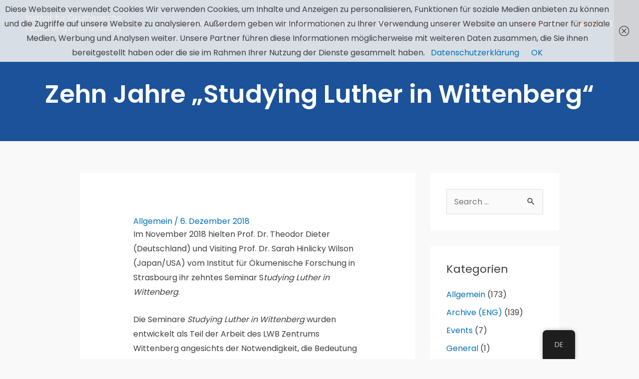

--- FILE ---
content_type: text/css
request_url: https://ecumenical-institute.org/wp-content/uploads/bb-plugin/cache/91-layout.css?ver=81ba7181238184403c7e6a65c5b40151
body_size: 10796
content:
.fl-builder-content *,.fl-builder-content *:before,.fl-builder-content *:after {-webkit-box-sizing: border-box;-moz-box-sizing: border-box;box-sizing: border-box;}.fl-row:before,.fl-row:after,.fl-row-content:before,.fl-row-content:after,.fl-col-group:before,.fl-col-group:after,.fl-col:before,.fl-col:after,.fl-module:not([data-accepts]):before,.fl-module:not([data-accepts]):after,.fl-module-content:before,.fl-module-content:after {display: table;content: " ";}.fl-row:after,.fl-row-content:after,.fl-col-group:after,.fl-col:after,.fl-module:not([data-accepts]):after,.fl-module-content:after {clear: both;}.fl-clear {clear: both;}.fl-row,.fl-row-content {margin-left: auto;margin-right: auto;min-width: 0;}.fl-row-content-wrap {position: relative;}.fl-builder-mobile .fl-row-bg-photo .fl-row-content-wrap {background-attachment: scroll;}.fl-row-bg-video,.fl-row-bg-video .fl-row-content,.fl-row-bg-embed,.fl-row-bg-embed .fl-row-content {position: relative;}.fl-row-bg-video .fl-bg-video,.fl-row-bg-embed .fl-bg-embed-code {bottom: 0;left: 0;overflow: hidden;position: absolute;right: 0;top: 0;}.fl-row-bg-video .fl-bg-video video,.fl-row-bg-embed .fl-bg-embed-code video {bottom: 0;left: 0px;max-width: none;position: absolute;right: 0;top: 0px;}.fl-row-bg-video .fl-bg-video video {min-width: 100%;min-height: 100%;width: auto;height: auto;}.fl-row-bg-video .fl-bg-video iframe,.fl-row-bg-embed .fl-bg-embed-code iframe {pointer-events: none;width: 100vw;height: 56.25vw; max-width: none;min-height: 100vh;min-width: 177.77vh; position: absolute;top: 50%;left: 50%;-ms-transform: translate(-50%, -50%); -webkit-transform: translate(-50%, -50%); transform: translate(-50%, -50%);}.fl-bg-video-fallback {background-position: 50% 50%;background-repeat: no-repeat;background-size: cover;bottom: 0px;left: 0px;position: absolute;right: 0px;top: 0px;}.fl-row-bg-slideshow,.fl-row-bg-slideshow .fl-row-content {position: relative;}.fl-row .fl-bg-slideshow {bottom: 0;left: 0;overflow: hidden;position: absolute;right: 0;top: 0;z-index: 0;}.fl-builder-edit .fl-row .fl-bg-slideshow * {bottom: 0;height: auto !important;left: 0;position: absolute !important;right: 0;top: 0;}.fl-row-bg-overlay .fl-row-content-wrap:after {border-radius: inherit;content: '';display: block;position: absolute;top: 0;right: 0;bottom: 0;left: 0;z-index: 0;}.fl-row-bg-overlay .fl-row-content {position: relative;z-index: 1;}.fl-row-default-height .fl-row-content-wrap,.fl-row-custom-height .fl-row-content-wrap {display: -webkit-box;display: -webkit-flex;display: -ms-flexbox;display: flex;min-height: 100vh;}.fl-row-overlap-top .fl-row-content-wrap {display: -webkit-inline-box;display: -webkit-inline-flex;display: -moz-inline-box;display: -ms-inline-flexbox;display: inline-flex;width: 100%;}.fl-row-default-height .fl-row-content-wrap,.fl-row-custom-height .fl-row-content-wrap {min-height: 0;}.fl-row-default-height .fl-row-content,.fl-row-full-height .fl-row-content,.fl-row-custom-height .fl-row-content {-webkit-box-flex: 1 1 auto; -moz-box-flex: 1 1 auto;-webkit-flex: 1 1 auto;-ms-flex: 1 1 auto;flex: 1 1 auto;}.fl-row-default-height .fl-row-full-width.fl-row-content,.fl-row-full-height .fl-row-full-width.fl-row-content,.fl-row-custom-height .fl-row-full-width.fl-row-content {max-width: 100%;width: 100%;}.fl-row-default-height.fl-row-align-center .fl-row-content-wrap,.fl-row-full-height.fl-row-align-center .fl-row-content-wrap,.fl-row-custom-height.fl-row-align-center .fl-row-content-wrap {-webkit-align-items: center;-webkit-box-align: center;-webkit-box-pack: center;-webkit-justify-content: center;-ms-flex-align: center;-ms-flex-pack: center;justify-content: center;align-items: center;}.fl-row-default-height.fl-row-align-bottom .fl-row-content-wrap,.fl-row-full-height.fl-row-align-bottom .fl-row-content-wrap,.fl-row-custom-height.fl-row-align-bottom .fl-row-content-wrap {-webkit-align-items: flex-end;-webkit-justify-content: flex-end;-webkit-box-align: end;-webkit-box-pack: end;-ms-flex-align: end;-ms-flex-pack: end;justify-content: flex-end;align-items: flex-end;}.fl-col-group-equal-height {display: flex;flex-wrap: wrap;width: 100%;}.fl-col-group-equal-height.fl-col-group-has-child-loading {flex-wrap: nowrap;}.fl-col-group-equal-height .fl-col,.fl-col-group-equal-height .fl-col-content {display: flex;flex: 1 1 auto;}.fl-col-group-equal-height .fl-col-content {flex-direction: column;flex-shrink: 1;min-width: 1px;max-width: 100%;width: 100%;}.fl-col-group-equal-height:before,.fl-col-group-equal-height .fl-col:before,.fl-col-group-equal-height .fl-col-content:before,.fl-col-group-equal-height:after,.fl-col-group-equal-height .fl-col:after,.fl-col-group-equal-height .fl-col-content:after{content: none;}.fl-col-group-nested.fl-col-group-equal-height.fl-col-group-align-top .fl-col-content,.fl-col-group-equal-height.fl-col-group-align-top .fl-col-content {justify-content: flex-start;}.fl-col-group-nested.fl-col-group-equal-height.fl-col-group-align-center .fl-col-content,.fl-col-group-equal-height.fl-col-group-align-center .fl-col-content {justify-content: center;}.fl-col-group-nested.fl-col-group-equal-height.fl-col-group-align-bottom .fl-col-content,.fl-col-group-equal-height.fl-col-group-align-bottom .fl-col-content {justify-content: flex-end;}.fl-col-group-equal-height.fl-col-group-align-center .fl-col-group {width: 100%;}.fl-col {float: left;min-height: 1px;}.fl-col-bg-overlay .fl-col-content {position: relative;}.fl-col-bg-overlay .fl-col-content:after {border-radius: inherit;content: '';display: block;position: absolute;top: 0;right: 0;bottom: 0;left: 0;z-index: 0;}.fl-col-bg-overlay .fl-module {position: relative;z-index: 2;}.single:not(.woocommerce).single-fl-builder-template .fl-content {width: 100%;}.fl-builder-layer {position: absolute;top:0;left:0;right: 0;bottom: 0;z-index: 0;pointer-events: none;overflow: hidden;}.fl-builder-shape-layer {z-index: 0;}.fl-builder-shape-layer.fl-builder-bottom-edge-layer {z-index: 1;}.fl-row-bg-overlay .fl-builder-shape-layer {z-index: 1;}.fl-row-bg-overlay .fl-builder-shape-layer.fl-builder-bottom-edge-layer {z-index: 2;}.fl-row-has-layers .fl-row-content {z-index: 1;}.fl-row-bg-overlay .fl-row-content {z-index: 2;}.fl-builder-layer > * {display: block;position: absolute;top:0;left:0;width: 100%;}.fl-builder-layer + .fl-row-content {position: relative;}.fl-builder-layer .fl-shape {fill: #aaa;stroke: none;stroke-width: 0;width:100%;}@supports (-webkit-touch-callout: inherit) {.fl-row.fl-row-bg-parallax .fl-row-content-wrap,.fl-row.fl-row-bg-fixed .fl-row-content-wrap {background-position: center !important;background-attachment: scroll !important;}}@supports (-webkit-touch-callout: none) {.fl-row.fl-row-bg-fixed .fl-row-content-wrap {background-position: center !important;background-attachment: scroll !important;}}.fl-clearfix:before,.fl-clearfix:after {display: table;content: " ";}.fl-clearfix:after {clear: both;}.sr-only {position: absolute;width: 1px;height: 1px;padding: 0;overflow: hidden;clip: rect(0,0,0,0);white-space: nowrap;border: 0;}.fl-builder-content a.fl-button,.fl-builder-content a.fl-button:visited {border-radius: 4px;-moz-border-radius: 4px;-webkit-border-radius: 4px;display: inline-block;font-size: 16px;font-weight: normal;line-height: 18px;padding: 12px 24px;text-decoration: none;text-shadow: none;}.fl-builder-content .fl-button:hover {text-decoration: none;}.fl-builder-content .fl-button:active {position: relative;top: 1px;}.fl-builder-content .fl-button-width-full .fl-button {display: block;text-align: center;}.fl-builder-content .fl-button-width-custom .fl-button {display: inline-block;text-align: center;max-width: 100%;}.fl-builder-content .fl-button-left {text-align: left;}.fl-builder-content .fl-button-center {text-align: center;}.fl-builder-content .fl-button-right {text-align: right;}.fl-builder-content .fl-button i {font-size: 1.3em;height: auto;margin-right:8px;vertical-align: middle;width: auto;}.fl-builder-content .fl-button i.fl-button-icon-after {margin-left: 8px;margin-right: 0;}.fl-builder-content .fl-button-has-icon .fl-button-text {vertical-align: middle;}.fl-icon-wrap {display: inline-block;}.fl-icon {display: table-cell;vertical-align: middle;}.fl-icon a {text-decoration: none;}.fl-icon i {float: right;height: auto;width: auto;}.fl-icon i:before {border: none !important;height: auto;width: auto;}.fl-icon-text {display: table-cell;text-align: left;padding-left: 15px;vertical-align: middle;}.fl-icon-text-empty {display: none;}.fl-icon-text *:last-child {margin: 0 !important;padding: 0 !important;}.fl-icon-text a {text-decoration: none;}.fl-icon-text span {display: block;}.fl-icon-text span.mce-edit-focus {min-width: 1px;}.fl-module img {max-width: 100%;}.fl-photo {line-height: 0;position: relative;}.fl-photo-align-left {text-align: left;}.fl-photo-align-center {text-align: center;}.fl-photo-align-right {text-align: right;}.fl-photo-content {display: inline-block;line-height: 0;position: relative;max-width: 100%;}.fl-photo-img-svg {width: 100%;}.fl-photo-content img {display: inline;height: auto;max-width: 100%;}.fl-photo-crop-circle img {-webkit-border-radius: 100%;-moz-border-radius: 100%;border-radius: 100%;}.fl-photo-caption {font-size: 13px;line-height: 18px;overflow: hidden;text-overflow: ellipsis;}.fl-photo-caption-below {padding-bottom: 20px;padding-top: 10px;}.fl-photo-caption-hover {background: rgba(0,0,0,0.7);bottom: 0;color: #fff;left: 0;opacity: 0;filter: alpha(opacity = 0);padding: 10px 15px;position: absolute;right: 0;-webkit-transition:opacity 0.3s ease-in;-moz-transition:opacity 0.3s ease-in;transition:opacity 0.3s ease-in;}.fl-photo-content:hover .fl-photo-caption-hover {opacity: 100;filter: alpha(opacity = 100);}.fl-builder-pagination,.fl-builder-pagination-load-more {padding: 40px 0;}.fl-builder-pagination ul.page-numbers {list-style: none;margin: 0;padding: 0;text-align: center;}.fl-builder-pagination li {display: inline-block;list-style: none;margin: 0;padding: 0;}.fl-builder-pagination li a.page-numbers,.fl-builder-pagination li span.page-numbers {border: 1px solid #e6e6e6;display: inline-block;padding: 5px 10px;margin: 0 0 5px;}.fl-builder-pagination li a.page-numbers:hover,.fl-builder-pagination li span.current {background: #f5f5f5;text-decoration: none;}.fl-slideshow,.fl-slideshow * {-webkit-box-sizing: content-box;-moz-box-sizing: content-box;box-sizing: content-box;}.fl-slideshow .fl-slideshow-image img {max-width: none !important;}.fl-slideshow-social {line-height: 0 !important;}.fl-slideshow-social * {margin: 0 !important;}.fl-builder-content .bx-wrapper .bx-viewport {background: transparent;border: none;box-shadow: none;-moz-box-shadow: none;-webkit-box-shadow: none;left: 0;}.mfp-wrap button.mfp-arrow,.mfp-wrap button.mfp-arrow:active,.mfp-wrap button.mfp-arrow:hover,.mfp-wrap button.mfp-arrow:focus {background: transparent !important;border: none !important;outline: none;position: absolute;top: 50%;box-shadow: none !important;-moz-box-shadow: none !important;-webkit-box-shadow: none !important;}.mfp-wrap .mfp-close,.mfp-wrap .mfp-close:active,.mfp-wrap .mfp-close:hover,.mfp-wrap .mfp-close:focus {background: transparent !important;border: none !important;outline: none;position: absolute;top: 0;box-shadow: none !important;-moz-box-shadow: none !important;-webkit-box-shadow: none !important;}.admin-bar .mfp-wrap .mfp-close,.admin-bar .mfp-wrap .mfp-close:active,.admin-bar .mfp-wrap .mfp-close:hover,.admin-bar .mfp-wrap .mfp-close:focus {top: 32px!important;}img.mfp-img {padding: 0;}.mfp-counter {display: none;}.mfp-wrap .mfp-preloader.fa {font-size: 30px;}.fl-form-field {margin-bottom: 15px;}.fl-form-field input.fl-form-error {border-color: #DD6420;}.fl-form-error-message {clear: both;color: #DD6420;display: none;padding-top: 8px;font-size: 12px;font-weight: lighter;}.fl-form-button-disabled {opacity: 0.5;}.fl-animation {opacity: 0;}body.fl-no-js .fl-animation {opacity: 1;}.fl-builder-preview .fl-animation,.fl-builder-edit .fl-animation,.fl-animated {opacity: 1;}.fl-animated {animation-fill-mode: both;-webkit-animation-fill-mode: both;}.fl-button.fl-button-icon-animation i {width: 0 !important;opacity: 0;-ms-filter: "alpha(opacity=0)";transition: all 0.2s ease-out;-webkit-transition: all 0.2s ease-out;}.fl-button.fl-button-icon-animation:hover i {opacity: 1! important;-ms-filter: "alpha(opacity=100)";}.fl-button.fl-button-icon-animation i.fl-button-icon-after {margin-left: 0px !important;}.fl-button.fl-button-icon-animation:hover i.fl-button-icon-after {margin-left: 10px !important;}.fl-button.fl-button-icon-animation i.fl-button-icon-before {margin-right: 0 !important;}.fl-button.fl-button-icon-animation:hover i.fl-button-icon-before {margin-right: 20px !important;margin-left: -10px;}.fl-builder-content a.fl-button,.fl-builder-content a.fl-button:visited {background: #fafafa;border: 1px solid #ccc;color: #333;}.fl-builder-content a.fl-button *,.fl-builder-content a.fl-button:visited * {color: #333;}@media (max-width: 1200px) {}@media (max-width: 992px) { .fl-col-group.fl-col-group-medium-reversed {display: -webkit-flex;display: flex;-webkit-flex-wrap: wrap-reverse;flex-wrap: wrap-reverse;flex-direction: row-reverse;} }@media (max-width: 768px) { .fl-row-content-wrap {background-attachment: scroll !important;}.fl-row-bg-parallax .fl-row-content-wrap {background-attachment: scroll !important;background-position: center center !important;}.fl-col-group.fl-col-group-equal-height {display: block;}.fl-col-group.fl-col-group-equal-height.fl-col-group-custom-width {display: -webkit-box;display: -webkit-flex;display: flex;}.fl-col-group.fl-col-group-responsive-reversed {display: -webkit-flex;display: flex;-webkit-flex-wrap: wrap-reverse;flex-wrap: wrap-reverse;flex-direction: row-reverse;}.fl-col-group.fl-col-group-responsive-reversed .fl-col:not(.fl-col-small-custom-width) {flex-basis: 100%;width: 100% !important;}.fl-col-group.fl-col-group-medium-reversed:not(.fl-col-group-responsive-reversed) {display: unset;display: unset;-webkit-flex-wrap: unset;flex-wrap: unset;flex-direction: unset;}.fl-col {clear: both;float: none;margin-left: auto;margin-right: auto;width: auto !important;}.fl-col-small:not(.fl-col-small-full-width) {max-width: 400px;}.fl-block-col-resize {display:none;}.fl-row[data-node] .fl-row-content-wrap {margin: 0;padding-left: 0;padding-right: 0;}.fl-row[data-node] .fl-bg-video,.fl-row[data-node] .fl-bg-slideshow {left: 0;right: 0;}.fl-col[data-node] .fl-col-content {margin: 0;padding-left: 0;padding-right: 0;} }@media (min-width: 1201px) {html .fl-visible-large:not(.fl-visible-desktop),html .fl-visible-medium:not(.fl-visible-desktop),html .fl-visible-mobile:not(.fl-visible-desktop) {display: none;}}@media (min-width: 993px) and (max-width: 1200px) {html .fl-visible-desktop:not(.fl-visible-large),html .fl-visible-medium:not(.fl-visible-large),html .fl-visible-mobile:not(.fl-visible-large) {display: none;}}@media (min-width: 769px) and (max-width: 992px) {html .fl-visible-desktop:not(.fl-visible-medium),html .fl-visible-large:not(.fl-visible-medium),html .fl-visible-mobile:not(.fl-visible-medium) {display: none;}}@media (max-width: 768px) {html .fl-visible-desktop:not(.fl-visible-mobile),html .fl-visible-large:not(.fl-visible-mobile),html .fl-visible-medium:not(.fl-visible-mobile) {display: none;}}.fl-col-content {display: flex;flex-direction: column;margin-top: 0px;margin-right: 0px;margin-bottom: 0px;margin-left: 0px;padding-top: 0px;padding-right: 0px;padding-bottom: 0px;padding-left: 0px;}.fl-row-fixed-width {max-width: 1100px;}.fl-row-content-wrap {margin-top: 0px;margin-right: 0px;margin-bottom: 0px;margin-left: 0px;padding-top: 20px;padding-right: 20px;padding-bottom: 20px;padding-left: 20px;}.fl-module-content, .fl-module:where(.fl-module:not(:has(> .fl-module-content))) {margin-top: 20px;margin-right: 20px;margin-bottom: 20px;margin-left: 20px;}.fl-node-5d959846a72c6 > .fl-row-content-wrap {background-image: radial-gradient(at left top, rgba(117,56,21,0.83) 18%, #1b5299 52%);} .fl-node-5d959846a72c6 > .fl-row-content-wrap {padding-top:0px;padding-right:0px;padding-bottom:0px;padding-left:0px;}.fl-node-5d959846ac938 {width: 50%;}.fl-node-5d959846ac938 > .fl-col-content {background-repeat: no-repeat;background-position: left center;background-attachment: scroll;background-size: cover;} .fl-node-5d959846ac938 > .fl-col-content {padding-right:100px;padding-left:100px;}@media ( max-width: 992px ) { .fl-node-5d959846ac938.fl-col > .fl-col-content {padding-top:0px;padding-right:10px;padding-bottom:0px;padding-left:10px;}}@media ( max-width: 768px ) { .fl-node-5d959846ac938.fl-col > .fl-col-content {padding-top:20px;padding-bottom:50px;}}.fl-node-5daea9b9132a1 {width: 100%;} .fl-node-5daea9b9132a1 > .fl-col-content {padding-top:40px;padding-bottom:0px;}@media ( max-width: 992px ) { .fl-node-5daea9b9132a1.fl-col > .fl-col-content {padding-top:50px;padding-bottom:50px;padding-left:20px;}}.fl-node-6113a50031bbd {width: 47.32%;}.fl-node-5daea9b912d95 {width: 50%;}.fl-node-5daea9b912d95 > .fl-col-content {background-image: linear-gradient(180deg, #f2f2f2 50%, #1b5299 42%);} .fl-node-5daea9b912d95 > .fl-col-content {padding-top:50px;padding-bottom:17px;padding-left:85px;}@media ( max-width: 992px ) { .fl-node-5daea9b912d95.fl-col > .fl-col-content {padding-top:50px;padding-left:20px;}}.fl-node-6113a50031bc1 {width: 52.68%;}.uabb-heading-wrapper .uabb-heading {padding: 0;margin: 0;}.uabb-module-content.uabb-heading-wrapper {position: relative;}.uabb-module-content .uabb-text-editor :not(a) {color: inherit;}.uabb-module-content .uabb-text-editor :not(i) {font-family: inherit;}.uabb-module-content .uabb-text-editor :not(h1):not(h2):not(h3):not(h4):not(h5):not(h6) {font-size: inherit;line-height: inherit;}.uabb-module-content .uabb-text-editor :not(h1):not(h2):not(h3):not(h4):not(h5):not(h6):not(strong):not(b):not(i) {font-weight: inherit;}.uabb-background-heading-wrap {z-index: 2;-webkit-box-orient: horizontal;-webkit-box-direction: normal;-webkit-flex-direction: row;-ms-flex-direction: row;flex-direction: row;}.uabb-background-heading-wrap::before {position: absolute;top: 50%;left: 0;z-index: 0;display: block;color: rgba(0, 0, 0, 0.09);content: attr(data-background-text);font-size: 100px;-webkit-transform: translateY(-50%);-ms-transform: translateY(-50%);transform: translateY(-50%);}.uabb-module-content.uabb-heading-wrapper.uabb-heading-align-center .uabb-background-heading-wrap:before {top: 40%;left: 50%;-webkit-transform: translateX(-50%) translateY(-50%);-ms-transform: translateX(-50%) translateY(-50%);transform: translateX(-50%) translateY(-50%);}.uabb-module-content.uabb-heading-wrapper.uabb-heading-align-right .uabb-background-heading-wrap:before {right: 0;left: auto;}.uabb-heading-wrapper .uabb-heading a,.uabb-heading a,.uabb-heading a:hover,.uabb-heading a:focus,.uabb-heading a:active {text-decoration: none;}.uabb-heading-align-left .uabb-heading,.uabb-heading-align-left .uabb-subheading,.uabb-heading-align-left .uabb-subheading *,.uabb-module-content.uabb-heading-wrapper.uabb-heading-align-left .uabb-background-heading-wrap {text-align: left;}.uabb-heading-align-center .uabb-heading,.uabb-heading-align-center .uabb-subheading,.uabb-heading-align-center .uabb-subheading *,.uabb-module-content.uabb-heading-wrapper.uabb-heading-align-center .uabb-background-heading-wrap {text-align: center;}.uabb-heading-align-right .uabb-heading,.uabb-heading-align-right .uabb-subheading,.uabb-heading-align-right .uabb-subheading *,.uabb-module-content.uabb-heading-wrapper.uabb-heading-align-right .uabb-background-heading-wrap {text-align: right;}.fl-node-5da0293a0d9ef .uabb-separator-parent {line-height: 0;text-align: left;}.fl-node-5da0293a0d9ef .uabb-image-outter-wrap {width: 50px;}.fl-node-5da0293a0d9ef .uabb-separator {border-top:2px solid #f2f2f2;width: 5%;display: inline-block;}.uabb-heading-wrapper .uabb-subheading * {margin: 0;}.fl-node-5da0293a0d9ef .uabb-heading .uabb-heading-text {}.fl-node-5da0293a0d9ef .uabb-heading .uabb-heading-text {}.fl-node-5da0293a0d9ef .uabb-heading-wrapper .uabb-heading {margin-top: 0px;margin-bottom: 0px;}.fl-node-5da0293a0d9ef .uabb-subheading {margin-top: 15px;margin-bottom: 0px;}.fl-node-5da0293a0d9ef .fl-module-content.fl-node-content .uabb-heading,.fl-node-5da0293a0d9ef .fl-module-content.fl-node-content .uabb-heading .uabb-heading-text,.fl-node-5da0293a0d9ef .fl-module-content.fl-node-content .uabb-heading * {color: #f2f2f2;}.fl-node-5da0293a0d9ef .uabb-module-content.uabb-heading-wrapper .uabb-background-heading-wrap::before {color: ;}@media ( max-width: 992px ) {.fl-node-5da0293a0d9ef .uabb-responsive-medsmall .uabb-side-left,.fl-node-5da0293a0d9ef .uabb-responsive-medsmall .uabb-side-right {width: 20%;}.fl-node-5da0293a0d9ef .uabb-responsive-medsmall .uabb-divider-content h3 {white-space: normal;}.fl-node-5da0293a0d9ef .uabb-heading .uabb-heading-text {}.uabb-background-heading-wrap::before {-webkit-transform: translateY(-50%);-ms-transform: translateY(-50%);transform: translateY(-50%);}}@media ( max-width: 768px ) {.fl-node-5da0293a0d9ef .uabb-responsive-mobile .uabb-side-left,.fl-node-5da0293a0d9ef .uabb-responsive-mobile .uabb-side-right,.fl-node-5da0293a0d9ef .uabb-responsive-medsmall .uabb-side-left,.fl-node-5da0293a0d9ef .uabb-responsive-medsmall .uabb-side-right {width: 10%;}.fl-node-5da0293a0d9ef .uabb-responsive-mobile .uabb-divider-content h3 {white-space: normal;}.fl-node-5da0293a0d9ef .uabb-heading .uabb-heading-text {}.fl-node-5da0293a0d9ef .uabb-heading-wrapper .uabb-heading,.fl-node-5da0293a0d9ef .uabb-heading-wrapper .uabb-subheading,.fl-node-5da0293a0d9ef .uabb-heading-wrapper .uabb-subheading * {text-align: left;}.uabb-background-heading-wrap::before {-webkit-transform: translateY(-50%);-ms-transform: translateY(-50%);transform: translateY(-50%);}} .fl-node-5da0293a0d9ef > .fl-module-content {margin-bottom:0px;}.fl-node-5daea9b913299 .uabb-separator-parent {line-height: 0;text-align: left;}.fl-node-5daea9b913299 .uabb-image-outter-wrap {width: 50px;}.fl-node-5daea9b913299 .uabb-separator {border-top:3px solid rgba(104,104,104,0.42);width: 5%;display: inline-block;}.uabb-heading-wrapper .uabb-subheading * {margin: 0;}.fl-node-5daea9b913299 .uabb-heading .uabb-heading-text {}.fl-node-5daea9b913299 .uabb-heading .uabb-heading-text {}.fl-node-5daea9b913299 .uabb-heading-wrapper .uabb-heading {margin-top: 0px;margin-bottom: 0px;}.fl-node-5daea9b913299 .uabb-subheading {margin-top: 15px;margin-bottom: 0px;}.fl-node-5daea9b913299 .fl-module-content.fl-node-content .uabb-heading,.fl-node-5daea9b913299 .fl-module-content.fl-node-content .uabb-heading .uabb-heading-text,.fl-node-5daea9b913299 .fl-module-content.fl-node-content .uabb-heading * {}.fl-node-5daea9b913299 .uabb-module-content.uabb-heading-wrapper .uabb-background-heading-wrap::before {color: ;}@media ( max-width: 992px ) {.fl-node-5daea9b913299 .uabb-responsive-medsmall .uabb-side-left,.fl-node-5daea9b913299 .uabb-responsive-medsmall .uabb-side-right {width: 20%;}.fl-node-5daea9b913299 .uabb-responsive-medsmall .uabb-divider-content h3 {white-space: normal;}.fl-node-5daea9b913299 .uabb-heading .uabb-heading-text {}.uabb-background-heading-wrap::before {-webkit-transform: translateY(-50%);-ms-transform: translateY(-50%);transform: translateY(-50%);}}@media ( max-width: 768px ) {.fl-node-5daea9b913299 .uabb-responsive-mobile .uabb-side-left,.fl-node-5daea9b913299 .uabb-responsive-mobile .uabb-side-right,.fl-node-5daea9b913299 .uabb-responsive-medsmall .uabb-side-left,.fl-node-5daea9b913299 .uabb-responsive-medsmall .uabb-side-right {width: 10%;}.fl-node-5daea9b913299 .uabb-responsive-mobile .uabb-divider-content h3 {white-space: normal;}.fl-node-5daea9b913299 .uabb-heading .uabb-heading-text {}.fl-node-5daea9b913299 .uabb-heading-wrapper .uabb-heading,.fl-node-5daea9b913299 .uabb-heading-wrapper .uabb-subheading,.fl-node-5daea9b913299 .uabb-heading-wrapper .uabb-subheading * {text-align: left;}.uabb-background-heading-wrap::before {-webkit-transform: translateY(-50%);-ms-transform: translateY(-50%);transform: translateY(-50%);}} .fl-node-5daea9b913299 > .fl-module-content {margin-bottom:0px;}@media ( max-width: 992px ) { .fl-node-5daea9b913299.fl-module > .fl-module-content {margin-left:20px;}}.fl-node-6113a6e3269e8 .uabb-separator-parent {line-height: 0;text-align: left;}.fl-node-6113a6e3269e8 .uabb-image-outter-wrap {width: 50px;}.fl-node-6113a6e3269e8 .uabb-separator {border-top:2px solid #f2f2f2;width: 5%;display: inline-block;}.uabb-heading-wrapper .uabb-subheading * {margin: 0;}.fl-node-6113a6e3269e8 .uabb-heading .uabb-heading-text {}.fl-node-6113a6e3269e8 .uabb-heading .uabb-heading-text {}.fl-node-6113a6e3269e8 .uabb-heading-wrapper .uabb-heading {margin-top: 0px;margin-bottom: 0px;}.fl-node-6113a6e3269e8 .uabb-subheading {margin-top: 15px;margin-bottom: 0px;}.fl-node-6113a6e3269e8 .fl-module-content.fl-node-content .uabb-heading,.fl-node-6113a6e3269e8 .fl-module-content.fl-node-content .uabb-heading .uabb-heading-text,.fl-node-6113a6e3269e8 .fl-module-content.fl-node-content .uabb-heading * {color: #f2f2f2;}.fl-node-6113a6e3269e8 .uabb-module-content.uabb-heading-wrapper .uabb-background-heading-wrap::before {color: ;}@media ( max-width: 992px ) {.fl-node-6113a6e3269e8 .uabb-responsive-medsmall .uabb-side-left,.fl-node-6113a6e3269e8 .uabb-responsive-medsmall .uabb-side-right {width: 20%;}.fl-node-6113a6e3269e8 .uabb-responsive-medsmall .uabb-divider-content h3 {white-space: normal;}.fl-node-6113a6e3269e8 .uabb-heading .uabb-heading-text {}.uabb-background-heading-wrap::before {-webkit-transform: translateY(-50%);-ms-transform: translateY(-50%);transform: translateY(-50%);}}@media ( max-width: 768px ) {.fl-node-6113a6e3269e8 .uabb-responsive-mobile .uabb-side-left,.fl-node-6113a6e3269e8 .uabb-responsive-mobile .uabb-side-right,.fl-node-6113a6e3269e8 .uabb-responsive-medsmall .uabb-side-left,.fl-node-6113a6e3269e8 .uabb-responsive-medsmall .uabb-side-right {width: 10%;}.fl-node-6113a6e3269e8 .uabb-responsive-mobile .uabb-divider-content h3 {white-space: normal;}.fl-node-6113a6e3269e8 .uabb-heading .uabb-heading-text {}.fl-node-6113a6e3269e8 .uabb-heading-wrapper .uabb-heading,.fl-node-6113a6e3269e8 .uabb-heading-wrapper .uabb-subheading,.fl-node-6113a6e3269e8 .uabb-heading-wrapper .uabb-subheading * {text-align: left;}.uabb-background-heading-wrap::before {-webkit-transform: translateY(-50%);-ms-transform: translateY(-50%);transform: translateY(-50%);}}@media(max-width: 768px) {.fl-node-6113a6e3269e8 .uabb-heading-wrapper .uabb-heading,.fl-node-6113a6e3269e8 .uabb-heading-wrapper .uabb-heading .uabb-heading-text {text-align: left;}} .fl-node-6113a6e3269e8 > .fl-module-content {margin-bottom:0px;}.fl-node-6114e58d61dd5 .uabb-separator-parent {line-height: 0;text-align: left;}.fl-node-6114e58d61dd5 .uabb-image-outter-wrap {width: 50px;}.fl-node-6114e58d61dd5 .uabb-separator {border-top:2px solid rgba(255,255,255,0.31);width: 5%;display: inline-block;}.uabb-heading-wrapper .uabb-subheading * {margin: 0;}.fl-node-6114e58d61dd5 .uabb-heading .uabb-heading-text {}.fl-node-6114e58d61dd5 .uabb-heading .uabb-heading-text {}.fl-node-6114e58d61dd5 .uabb-heading-wrapper .uabb-heading {margin-top: 0px;margin-bottom: 0px;}.fl-node-6114e58d61dd5 .uabb-subheading {margin-top: 15px;margin-bottom: 0px;}.fl-node-6114e58d61dd5 .fl-module-content.fl-node-content .uabb-heading,.fl-node-6114e58d61dd5 .fl-module-content.fl-node-content .uabb-heading .uabb-heading-text,.fl-node-6114e58d61dd5 .fl-module-content.fl-node-content .uabb-heading * {color: #ffffff;}.fl-node-6114e58d61dd5 .uabb-module-content.uabb-heading-wrapper .uabb-background-heading-wrap::before {color: ;}@media ( max-width: 992px ) {.fl-node-6114e58d61dd5 .uabb-responsive-medsmall .uabb-side-left,.fl-node-6114e58d61dd5 .uabb-responsive-medsmall .uabb-side-right {width: 20%;}.fl-node-6114e58d61dd5 .uabb-responsive-medsmall .uabb-divider-content h3 {white-space: normal;}.fl-node-6114e58d61dd5 .uabb-heading .uabb-heading-text {}.uabb-background-heading-wrap::before {-webkit-transform: translateY(-50%);-ms-transform: translateY(-50%);transform: translateY(-50%);}}@media ( max-width: 768px ) {.fl-node-6114e58d61dd5 .uabb-responsive-mobile .uabb-side-left,.fl-node-6114e58d61dd5 .uabb-responsive-mobile .uabb-side-right,.fl-node-6114e58d61dd5 .uabb-responsive-medsmall .uabb-side-left,.fl-node-6114e58d61dd5 .uabb-responsive-medsmall .uabb-side-right {width: 10%;}.fl-node-6114e58d61dd5 .uabb-responsive-mobile .uabb-divider-content h3 {white-space: normal;}.fl-node-6114e58d61dd5 .uabb-heading .uabb-heading-text {}.fl-node-6114e58d61dd5 .uabb-heading-wrapper .uabb-heading,.fl-node-6114e58d61dd5 .uabb-heading-wrapper .uabb-subheading,.fl-node-6114e58d61dd5 .uabb-heading-wrapper .uabb-subheading * {text-align: left;}.uabb-background-heading-wrap::before {-webkit-transform: translateY(-50%);-ms-transform: translateY(-50%);transform: translateY(-50%);}} .fl-node-6114e58d61dd5 > .fl-module-content {margin-top:40px;margin-bottom:0px;}@media ( max-width: 992px ) { .fl-node-6114e58d61dd5.fl-module > .fl-module-content {margin-top:0px;margin-right:0px;margin-bottom:0px;margin-left:0px;}}@media ( max-width: 768px ) { .fl-node-6114e58d61dd5.fl-module > .fl-module-content {margin-top:100px;}}body a.infobox-title-link {text-decoration: none;}body h1.uabb-infobox-title,body h2.uabb-infobox-title,body h3.uabb-infobox-title,body h4.uabb-infobox-title,body h5.uabb-infobox-title,body h6.uabb-infobox-title,.uabb-infobox-content .uabb-infobox-title-prefix {margin: 0;padding: 0;}.uabb-module-content .uabb-text-editor :not(a) {color: inherit;}.uabb-module-content .uabb-text-editor :not(i) {font-family: inherit;}.uabb-module-content .uabb-text-editor :not(h1):not(h2):not(h3):not(h4):not(h5):not(h6) {font-size: inherit;line-height: inherit;}.uabb-module-content .uabb-text-editor :not(h1):not(h2):not(h3):not(h4):not(h5):not(h6):not(strong):not(b):not(i) {font-weight: inherit;}.uabb-infobox-content .uabb-infobox-text p:last-of-type {margin-bottom: 0;}.uabb-infobox-content .uabb-infobox-text p {padding: 0 0 10px;}.fl-builder-content .uabb-infobox-text h1,.fl-builder-content .uabb-infobox-text h2,.fl-builder-content .uabb-infobox-text h3,.fl-builder-content .uabb-infobox-text h4,.fl-builder-content .uabb-infobox-text h5,.fl-builder-content .uabb-infobox-text h6 {margin: 0;}.infobox-icon-above-title .uabb-infobox-left-right-wrap,.infobox-icon-below-title .uabb-infobox-left-right-wrap,.infobox-photo-above-title .uabb-infobox-left-right-wrap,.infobox-photo-below-title .uabb-infobox-left-right-wrap {display: block;min-width: 100%;width: 100%;}.infobox-icon-above-title .uabb-icon,.infobox-icon-below-title .uabb-icon,.infobox-photo-above-title .uabb-imgicon-wrap {display: block;}.infobox-icon-left-title .uabb-infobox-title,.infobox-icon-right-title .uabb-infobox-title,.infobox-icon-left-title .uabb-imgicon-wrap,.infobox-icon-right-title .uabb-imgicon-wrap,.infobox-photo-left-title .uabb-infobox-title,.infobox-photo-right-title .uabb-infobox-title,.infobox-photo-left-title .uabb-imgicon-wrap,.infobox-photo-right-title .uabb-imgicon-wrap {display: inline-block;vertical-align: middle;}.infobox-icon-left-title .left-title-image,.infobox-icon-right-title .right-title-image,.infobox-icon-left .uabb-infobox-left-right-wrap,.infobox-icon-right .uabb-infobox-left-right-wrap,.infobox-photo-left .uabb-infobox-left-right-wrap,.infobox-photo-right .uabb-infobox-left-right-wrap {display: inline-block;width: 100%;}.infobox-icon-left-title .uabb-imgicon-wrap,.infobox-icon-left .uabb-imgicon-wrap,.infobox-photo-left-title .uabb-imgicon-wrap,.infobox-photo-left .uabb-imgicon-wrap {margin-right: 20px;}.infobox-icon-right-title .uabb-imgicon-wrap,.infobox-icon-right .uabb-imgicon-wrap,.infobox-photo-right-title .uabb-imgicon-wrap,.infobox-photo-right .uabb-imgicon-wrap {margin-left: 20px;}.infobox-icon-left .uabb-imgicon-wrap,.infobox-icon-right .uabb-imgicon-wrap,.infobox-icon-left .uabb-infobox-content,.infobox-icon-right .uabb-infobox-content,.infobox-photo-left .uabb-imgicon-wrap,.infobox-photo-right .uabb-imgicon-wrap,.infobox-photo-left .uabb-infobox-content,.infobox-photo-right .uabb-infobox-content {display: inline-block;vertical-align: top;}.infobox-photo-below-title .uabb-imgicon-wrap {display: block;margin: 10px 0 15px;}.infobox-photo-left-title .uabb-infobox-title-wrap,.infobox-icon-left-title .uabb-infobox-title-wrap,.infobox-photo-right-title .uabb-infobox-title-wrap,.infobox-icon-right-title .uabb-infobox-title-wrap {vertical-align: middle;}.fl-module-info-box .fl-module-content {display: -webkit-box;display: -webkit-flex;display: -ms-flexbox;display: flex;-webkit-box-orient: vertical;-webkit-box-direction: normal;-webkit-flex-direction: column;-ms-flex-direction: column;flex-direction: column;flex-shrink: 1;}.fl-module-info-box .uabb-separator-parent {line-height: 0;}.fl-module-info-box .uabb-infobox-module-link {position: absolute;width: 100%;height: 100%;left: 0;top: 0;bottom: 0;right: 0;z-index: 4;}@media (max-width: 768px) { .infobox-photo-left,.infobox-photo-right {display: block;}.infobox-photo-left .infobox-photo,.infobox-photo-left-text .infobox-photo {display: block;margin-bottom: 15px;padding-left: 0;padding-right: 0;width: auto;}.infobox-photo-right .infobox-photo,.infobox-photo-right-text .infobox-photo {display: block;margin-top: 25px;padding-left: 0;padding-right: 0;width: auto;}.infobox-photo-left .infobox-content,.infobox-photo-left-text .infobox-content,.infobox-photo-right .infobox-content,.infobox-photo-right-text .infobox-content {display: block;width: auto;} }.fl-node-6113c6fa40c14 {width: 100%;}.fl-node-6113c6fa40c14 .uabb-imgicon-wrap {text-align: ;}.fl-node-6113c6fa40c14 .uabb-icon-wrap .uabb-icon i,.fl-node-6113c6fa40c14 .uabb-icon-wrap .uabb-icon i:before {color: #424242;font-size: 70px;height: auto;width: auto;line-height: 70px;height: 70px;width: 70px;text-align: center;}.fl-node-6113c6fa40c14 .uabb-icon-wrap .uabb-icon i:before {background: none;}.fl-node-6113c6fa40c14 .uabb-icon-wrap .uabb-icon i:hover,.fl-node-6113c6fa40c14 .uabb-icon-wrap .uabb-icon i:hover:before,.fl-node-6113c6fa40c14 .uabb-infobox-module-link:hover .uabb-icon-wrap .uabb-icon i,.fl-node-6113c6fa40c14 .uabb-infobox-module-link:hover .uabb-icon-wrap .uabb-icon i:before {color: #f2f2f2;}.fl-node-6113c6fa40c14 .uabb-icon-wrap .uabb-icon i:hover:before {background: none;}@media ( max-width: 992px ) {.fl-node-6113c6fa40c14 .uabb-imgicon-wrap {text-align: ;}}@media ( max-width: 768px ) {.fl-node-6113c6fa40c14 .uabb-imgicon-wrap {text-align: ;}}.fl-node-6113c6fa40c14 .uabb-icon-wrap .uabb-icon i {}.fl-builder-content .fl-node-6113c6fa40c14 .uabb-imgicon-wrap {vertical-align: middle;}.fl-builder-content .fl-node-6113c6fa40c14 .uabb-infobox-content {vertical-align: middle;}.fl-node-6113c6fa40c14 .infobox-left,.fl-node-6113c6fa40c14 .uabb-infobox .uabb-separator {text-align: left;}.fl-builder-content .fl-node-6113c6fa40c14 .uabb-infobox-title {margin-top: px;margin-bottom: 10px;}.fl-builder-content .fl-node-6113c6fa40c14 .uabb-infobox-text {margin-top: 0px;margin-bottom: 0px;}.fl-node-6113c6fa40c14 .uabb-infobox-text {color:#3f3f3f;}.fl-node-6113c6fa40c14 .infobox-left .uabb-imgicon-wrap {margin-right: 40px;}.fl-builder-content .fl-node-6113c6fa40c14 .uabb-imgicon-wrap {margin-top: 5px;margin-bottom: 20px;}.fl-builder-content .fl-node-6113c6fa40c14 .uabb-infobox-title-prefix {}.fl-node-6113c6fa40c14 .uabb-infobox {text-align: left;}.fl-builder-content .fl-node-6113c6fa40c14 .infobox-icon-left .uabb-infobox-content{width: calc(100% - 130px);}@media (max-width: 992px) { .fl-builder-content .fl-node-6113c6fa40c14 .uabb-infobox {;}}@media (max-width: 768px) { .fl-builder-content .fl-node-6113c6fa40c14 .uabb-infobox {;}.fl-node-6113c6fa40c14 .infobox-responsive-center {text-align: center;}.fl-node-6113c6fa40c14 .uabb-infobox {text-align: left;}.fl-builder-content .fl-node-6113c6fa40c14 .infobox-icon-left .uabb-infobox-content{width: calc(100% - 130px);}}.fl-node-6114e585bed67 {width: 100%;}.fl-node-6114e585bed67 .uabb-imgicon-wrap {text-align: ;}.fl-node-6114e585bed67 .uabb-icon-wrap .uabb-icon i,.fl-node-6114e585bed67 .uabb-icon-wrap .uabb-icon i:before {color: #ffffff;font-size: 70px;height: auto;width: auto;line-height: 70px;height: 70px;width: 70px;text-align: center;}.fl-node-6114e585bed67 .uabb-icon-wrap .uabb-icon i:before {background: none;}.fl-node-6114e585bed67 .uabb-icon-wrap .uabb-icon i:hover,.fl-node-6114e585bed67 .uabb-icon-wrap .uabb-icon i:hover:before,.fl-node-6114e585bed67 .uabb-infobox-module-link:hover .uabb-icon-wrap .uabb-icon i,.fl-node-6114e585bed67 .uabb-infobox-module-link:hover .uabb-icon-wrap .uabb-icon i:before {color: #f2f2f2;}.fl-node-6114e585bed67 .uabb-icon-wrap .uabb-icon i:hover:before {background: none;}@media ( max-width: 992px ) {.fl-node-6114e585bed67 .uabb-imgicon-wrap {text-align: ;}}@media ( max-width: 768px ) {.fl-node-6114e585bed67 .uabb-imgicon-wrap {text-align: ;}}.fl-node-6114e585bed67 .uabb-icon-wrap .uabb-icon i {}.fl-builder-content .fl-node-6114e585bed67 .uabb-imgicon-wrap {vertical-align: middle;}.fl-builder-content .fl-node-6114e585bed67 .uabb-infobox-content {vertical-align: middle;}.fl-node-6114e585bed67 .infobox-left,.fl-node-6114e585bed67 .uabb-infobox .uabb-separator {text-align: left;}.fl-builder-content .fl-node-6114e585bed67 .uabb-infobox-title {margin-top: px;margin-bottom: 10px;}.fl-builder-content .fl-node-6114e585bed67 .uabb-infobox-text {margin-top: 0px;margin-bottom: 0px;}.fl-node-6114e585bed67 .uabb-infobox-text {color:#ffffff;}.fl-node-6114e585bed67 .infobox-left .uabb-imgicon-wrap {margin-right: 40px;}.fl-builder-content .fl-node-6114e585bed67 .uabb-imgicon-wrap {margin-top: 5px;margin-bottom: 20px;}.fl-builder-content .fl-node-6114e585bed67 .uabb-infobox-title-prefix {}.fl-node-6114e585bed67 .uabb-infobox {text-align: left;}.fl-builder-content .fl-node-6114e585bed67 .infobox-icon-left .uabb-infobox-content{width: calc(100% - 130px);}@media (max-width: 992px) { .fl-builder-content .fl-node-6114e585bed67 .uabb-infobox {;}}@media (max-width: 768px) { .fl-builder-content .fl-node-6114e585bed67 .uabb-infobox {;}.fl-node-6114e585bed67 .infobox-responsive-center {text-align: center;}.fl-node-6114e585bed67 .uabb-infobox {text-align: left;}.fl-builder-content .fl-node-6114e585bed67 .infobox-icon-left .uabb-infobox-content{width: calc(100% - 130px);}}.uabb-creative-menu ul,.uabb-creative-menu li {list-style: none !important;margin: 0;padding: 0;}.uabb-creative-menu .menu:before,.uabb-creative-menu .menu:after {content: '';display: table;clear: both;}.uabb-creative-menu .menu {position: relative;padding-left: 0;}.uabb-creative-menu li {position: relative;}.uabb-creative-menu a {display: block;line-height: 1;text-decoration: none;}.uabb-creative-menu .menu a {box-shadow: none;}.uabb-creative-menu a:hover {text-decoration: none;}.uabb-creative-menu .sub-menu {min-width: 220px;margin: 0;}.uabb-creative-menu-horizontal {font-size: 0;}.uabb-creative-menu-horizontal li,.uabb-creative-menu-horizontal > li {font-size: medium;}.uabb-creative-menu-horizontal > li > .uabb-has-submenu-container > a > span.menu-item-text {display: inline-block;}.fl-module[data-node] .uabb-creative-menu .uabb-creative-menu-expanded .sub-menu {background-color: transparent;-webkit-box-shadow: none;-ms-box-shadow: none;box-shadow: none;}.uabb-creative-menu .uabb-has-submenu:focus,.uabb-creative-menu .uabb-has-submenu .sub-menu:focus,.uabb-creative-menu .uabb-has-submenu-container:focus {outline: 0;}.uabb-creative-menu .uabb-has-submenu-container {position: relative;}.uabb-creative-menu .uabb-creative-menu-accordion .uabb-has-submenu > .sub-menu {display: none;}.uabb-creative-menu .uabb-menu-toggle {cursor: pointer;}.uabb-creative-menu .uabb-toggle-arrows .uabb-menu-toggle:before,.uabb-creative-menu .uabb-toggle-none .uabb-menu-toggle:before {border-color: #333;}.uabb-creative-menu .uabb-menu-expanded .uabb-menu-toggle {display: none;}ul.uabb-creative-menu-horizontal li.mega-menu {position: static;}ul.uabb-creative-menu-horizontal li.mega-menu > ul.sub-menu {top: inherit !important;left: 0 !important;right: 0 !important;width: 100%;}ul.uabb-creative-menu-horizontal li.mega-menu.uabb-has-submenu:hover > ul.sub-menu,ul.uabb-creative-menu-horizontal li.mega-menu.uabb-has-submenu.focus > ul.sub-menu {display: flex !important;}ul.uabb-creative-menu-horizontal li.mega-menu > ul.sub-menu li {border-color: transparent;}ul.uabb-creative-menu-horizontal li.mega-menu > ul.sub-menu > li {width: 100%;}ul.uabb-creative-menu-horizontal li.mega-menu > ul.sub-menu > li > .uabb-has-submenu-container a {font-weight: bold;}ul.uabb-creative-menu-horizontal li.mega-menu > ul.sub-menu > li > .uabb-has-submenu-container a:hover {background: transparent;}ul.uabb-creative-menu-horizontal li.mega-menu > ul.sub-menu .uabb-menu-toggle {display: none;}ul.uabb-creative-menu-horizontal li.mega-menu > ul.sub-menu ul.sub-menu {background: transparent;-webkit-box-shadow: none;-ms-box-shadow: none;box-shadow: none;display: block;min-width: 0;opacity: 1;padding: 0;position: static;visibility: visible;}.uabb-creative-menu-mobile-toggle {position: relative;padding: 8px;background-color: transparent;border: none;color: #333;border-radius: 0;cursor: pointer;display: inline-block;z-index: 5;}.uabb-creative-menu-mobile-toggle.text {width: auto;text-align: center;}.uabb-creative-menu-mobile-toggle.hamburger .uabb-creative-menu-mobile-toggle-label,.uabb-creative-menu-mobile-toggle.hamburger-label .uabb-creative-menu-mobile-toggle-label {display: inline-block;margin-left: 10px;vertical-align: middle;}.uabb-creative-menu-mobile-toggle.hamburger .uabb-svg-container,.uabb-creative-menu-mobile-toggle.hamburger-label .uabb-svg-container {display: inline-block;position: relative;width: 1.4em;height: 1.4em;vertical-align: middle;}.uabb-creative-menu-mobile-toggle.hamburger .hamburger-menu,.uabb-creative-menu-mobile-toggle.hamburger-label .hamburger-menu {position: absolute;top: 0;left: 0;right: 0;bottom: 0;}.uabb-creative-menu-mobile-toggle.hamburger .hamburger-menu rect,.uabb-creative-menu-mobile-toggle.hamburger-label .hamburger-menu rect {fill: currentColor;}.uabb-creative-menu.off-canvas .uabb-off-canvas-menu .uabb-menu-close-btn {width: 20px;height: 10px;position: absolute;right: 20px;top: 20px;cursor: pointer;display: block;z-index: 99;}.uabb-creative-menu-mobile-toggle:focus{outline: thin dotted;}.uabb-creative-menu .uabb-menu-overlay {position: fixed;width: 100%;height: 100%;top: 0;left: 0;background: rgba(0,0,0,0.8);z-index: 99999;overflow-y: auto;overflow-x: hidden;}.uabb-creative-menu .uabb-menu-overlay > ul.menu {text-align: center;position: relative;top: 50%;width: 40%;height: 60%;margin: 0 auto;-webkit-transform: translateY(-50%);transform: translateY(-50%);}.uabb-creative-menu .uabb-overlay-fade {opacity: 0;visibility: hidden;-webkit-transition: opacity 0.5s, visibility 0s 0.5s;transition: opacity 0.5s, visibility 0s 0.5s;}.uabb-creative-menu.menu-open .uabb-overlay-fade {opacity: 1;visibility: visible;-webkit-transition: opacity 0.5s;transition: opacity 0.5s;}.uabb-creative-menu .uabb-overlay-slide-down {visibility: hidden;-webkit-transform: translateY(-100%);transform: translateY(-100%);-webkit-transition: -webkit-transform 0.4s ease-in-out, visibility 0s 0.4s;transition: transform 0.4s ease-in-out, visibility 0s 0.4s;}.uabb-creative-menu.menu-open .uabb-overlay-slide-down {visibility: visible;-webkit-transform: translateY(0%);transform: translateY(0%);-webkit-transition: -webkit-transform 0.4s ease-in-out;transition: transform 0.4s ease-in-out;}.uabb-creative-menu .uabb-overlay-scale {visibility: hidden;opacity: 0;-webkit-transform: scale(0.9);transform: scale(0.9);-webkit-transition: -webkit-transform 0.2s, opacity 0.2s, visibility 0s 0.2s;transition: transform 0.2s, opacity 0.2s, visibility 0s 0.2s;}.uabb-creative-menu.menu-open .uabb-overlay-scale {visibility: visible;opacity: 1;-webkit-transform: scale(1);transform: scale(1);-webkit-transition: -webkit-transform 0.4s, opacity 0.4s;transition: transform 0.4s, opacity 0.4s;}.uabb-creative-menu .uabb-overlay-door {visibility: hidden;width: 0;left: 50%;-webkit-transform: translateX(-50%);transform: translateX(-50%);-webkit-transition: width 0.5s 0.3s, visibility 0s 0.8s;transition: width 0.5s 0.3s, visibility 0s 0.8s;}.uabb-creative-menu.menu-open .uabb-overlay-door {visibility: visible;width: 100%;-webkit-transition: width 0.5s;transition: width 0.5s;}.uabb-creative-menu .uabb-overlay-door > ul.menu {left: 0;right: 0;transform: translateY(-50%);}.uabb-creative-menu .uabb-overlay-door > ul,.uabb-creative-menu .uabb-overlay-door .uabb-menu-close-btn {opacity: 0;-webkit-transition: opacity 0.3s 0.5s;transition: opacity 0.3s 0.5s;}.uabb-creative-menu.menu-open .uabb-overlay-door > ul,.uabb-creative-menu.menu-open .uabb-overlay-door .uabb-menu-close-btn {opacity: 1;-webkit-transition-delay: 0.5s;transition-delay: 0.5s;}.uabb-creative-menu.menu-close .uabb-overlay-door > ul,.uabb-creative-menu.menu-close .uabb-overlay-door .uabb-menu-close-btn {-webkit-transition-delay: 0s;transition-delay: 0s;}.uabb-creative-menu .uabb-menu-overlay .uabb-toggle-arrows .uabb-has-submenu-container a > span {padding-right: 0 !important;}.uabb-creative-menu .uabb-menu-overlay .uabb-menu-close-btn {position: absolute;display: block;width: 55px;height: 45px;right: 40px;top: 40px;overflow: hidden;border: none;outline: none;z-index: 100;font-size: 30px;cursor: pointer;background-color: transparent;-webkit-touch-callout: none;-webkit-user-select: none;-khtml-user-select: none;-moz-user-select: none;-ms-user-select: none;user-select: none;-webkit-transition: background-color 0.3s;transition: background-color 0.3s;}.uabb-creative-menu .uabb-menu-overlay .uabb-menu-close-btn:before,.uabb-creative-menu .uabb-menu-overlay .uabb-menu-close-btn:after {content: '';position: absolute;left: 50%;width: 2px;height: 40px;background-color: #ffffff;-webkit-transition: -webkit-transform 0.3s;transition: transform 0.3s;-webkit-transform: translateY(0) rotate(45deg);transform: translateY(0) rotate(45deg);}.uabb-creative-menu .uabb-menu-overlay .uabb-menu-close-btn:after {-webkit-transform: translateY(0) rotate(-45deg);transform: translateY(0) rotate(-45deg);}.uabb-creative-menu .uabb-off-canvas-menu .menu {margin-top: 40px;}.uabb-creative-menu.off-canvas .uabb-clear {position: fixed;top: 0;left: 0;width: 100%;height: 100%;z-index: 99998;background: rgba(0,0,0,0.0);visibility: hidden;opacity: 0;-webkit-transition: all 0.5s ease-in-out;transition: all 0.5s ease-in-out;}.uabb-creative-menu .uabb-off-canvas-menu.uabb-menu-left {position: fixed;top: 0;left: 0;transform: translate3d(-320px, 0px, 0px);}.uabb-creative-menu .uabb-off-canvas-menu.uabb-menu-right {position: fixed;top: 0;right: 0;transform: translate3d(320px, 0px, 0px);}.uabb-creative-menu .uabb-off-canvas-menu {z-index: 99999;width: 300px;height: 100%;background: rgb(55, 58, 71);padding: 60px 20px;-webkit-transition: all 0.8s;transition: transform 0.8s ease;overflow-y: auto;overflow-x: hidden;-webkit-overflow-scrolling: touch;-ms-overflow-style: -ms-autohiding-scrollbar;perspective: 1000;backface-visibility: hidden;}.menu-open.uabb-creative-menu .uabb-off-canvas-menu.uabb-menu-left {transform: translate3d(0px, 0px, 0px);transition: transform 0.8s ease;}.menu-open.uabb-creative-menu .uabb-off-canvas-menu.uabb-menu-right {transform: translate3d(0px, 0px, 0px);transition: transform 0.8s ease;}.uabb-creative-menu.off-canvas.menu-open .uabb-clear {visibility: visible;opacity: 1;}@media ( max-width: 992px ) {.uabb-creative-menu .uabb-menu-overlay .uabb-menu-close-btn {right: 20px;top: 20px;}}.theme-twentytwentyone .uabb-creative-menu button.sub-menu-toggle {display: none;}.fl-node-61308e0eba942 .uabb-creative-menu .menu {text-align: left;}.uabb-creative-menu-expanded ul.sub-menu li a,.uabb-creative-menu-accordion ul.sub-menu li a,.uabb-creative-menu-accordion ul.sub-menu li .uabb-has-submenu-container a,.uabb-creative-menu-expanded ul.sub-menu li .uabb-has-submenu-container a {text-indent: 20px;}.uabb-creative-menu-expanded ul.sub-menu li li a,.uabb-creative-menu-accordion ul.sub-menu li li a,.uabb-creative-menu-accordion ul.sub-menu li li .uabb-has-submenu-container a,.uabb-creative-menu-expanded ul.sub-menu li li .uabb-has-submenu-container a{text-indent: 30px;}.uabb-creative-menu-expanded ul.sub-menu li li li a,.uabb-creative-menu-accordion ul.sub-menu li li li a,.uabb-creative-menu-accordion ul.sub-menu li li li .uabb-has-submenu-container a,.uabb-creative-menu-expanded ul.sub-menu li li li .uabb-has-submenu-container a{text-indent: 40px;}.uabb-creative-menu-expanded ul.sub-menu li li li li a,.uabb-creative-menu-accordion ul.sub-menu li li li li a,.uabb-creative-menu-accordion ul.sub-menu li li li li .uabb-has-submenu-container a,.uabb-creative-menu-expanded ul.sub-menu li li li li .uabb-has-submenu-container a{text-indent: 50px;}.fl-node-61308e0eba942 .uabb-creative-menu .menu > li {margin-top: 5px;margin-bottom: 5px;margin-left: 5px;margin-right: 5px;}.fl-node-61308e0eba942 .uabb-creative-menu-mobile-toggle.text:hover .uabb-creative-menu-mobile-toggle-label,.fl-node-61308e0eba942 .uabb-creative-menu-mobile-toggle.hamburger-label:hover .uabb-svg-container .uabb-creative-menu-mobile-toggle-label,.fl-node-61308e0eba942 .uabb-creative-menu-mobile-toggle.hamburger:hover .uabb-svg-container {}.fl-node-61308e0eba942 .uabb-creative-menu-mobile-toggle.text,.fl-node-61308e0eba942 .uabb-creative-menu-mobile-toggle.hamburger-label,.fl-node-61308e0eba942 .uabb-creative-menu-mobile-toggle.hamburger {}.fl-node-61308e0eba942 .uabb-creative-menu-mobile-toggle.text:hover,.fl-node-61308e0eba942 .uabb-creative-menu-mobile-toggle.hamburger-label:hover,.fl-node-61308e0eba942 .uabb-creative-menu-mobile-toggle.hamburger:hover {}.fl-node-61308e0eba942 .uabb-creative-menu li:first-child {border-top: none;}@media only screen and ( min-width: 769px ) {}.fl-node-61308e0eba942 .uabb-creative-menu.uabb-menu-default .menu > li > a,.fl-node-61308e0eba942 .uabb-creative-menu.uabb-menu-default .menu > li > .uabb-has-submenu-container > a {padding-top: 10px;padding-bottom: 10px;padding-left: 10px;padding-right: 10px;}.fl-node-61308e0eba942 .uabb-creative-menu .menu > li > a,.fl-node-61308e0eba942 .uabb-creative-menu .menu > li > .uabb-has-submenu-container > a {}.fl-node-61308e0eba942 .uabb-creative-menu .menu > li > a,.fl-node-61308e0eba942 .uabb-creative-menu .menu > li > .uabb-has-submenu-container > a {}.fl-node-61308e0eba942 .fl-module-content .uabb-creative-menu .menu > li > a span.menu-item-text,.fl-node-61308e0eba942 .fl-module-content .uabb-creative-menu .menu > li > .uabb-has-submenu-container > a span.menu-item-text {width: 100%;color:#ffffff;}.fl-node-61308e0eba942 .uabb-creative-menu .menu > li > a:hover,.fl-node-61308e0eba942 .uabb-creative-menu .menu > li > a:focus,.fl-node-61308e0eba942 .uabb-creative-menu .menu > li:hover > .uabb-has-submenu-container > a,.fl-node-61308e0eba942 .uabb-creative-menu .menu > li:focus > .uabb-has-submenu-container > a,.fl-node-61308e0eba942 .uabb-creative-menu .menu > li.current-menu-item > a,.fl-node-61308e0eba942 .uabb-creative-menu .menu > li.current-menu-item > a,.fl-node-61308e0eba942 .uabb-creative-menu .menu > li.current-menu-ancestor > .uabb-has-submenu-container > a,.fl-node-61308e0eba942 .uabb-creative-menu .menu > li.current-menu-item > .uabb-has-submenu-container > a {}.fl-node-61308e0eba942 .uabb-creative-menu .sub-menu > li.current-menu-item > a,.fl-node-61308e0eba942 .uabb-creative-menu .sub-menu > li.current-menu-item > .uabb-has-submenu-container > a,.fl-node-61308e0eba942 .uabb-creative-menu .sub-menu > li.current-menu-ancestor > a,.fl-node-61308e0eba942 .uabb-creative-menu .sub-menu > li.current-menu-ancestor > .uabb-has-submenu-container > a {}.fl-node-61308e0eba942 .uabb-creative-menu .menu > li > a:hover span.menu-item-text,.fl-node-61308e0eba942 .uabb-creative-menu .menu > li > a:focus span.menu-item-text,.fl-node-61308e0eba942 .uabb-creative-menu .menu > li:hover > .uabb-has-submenu-container > a span.menu-item-text,.fl-node-61308e0eba942 .uabb-creative-menu .menu > li:focus > .uabb-has-submenu-container > a span.menu-item-text,.fl-node-61308e0eba942 .uabb-creative-menu .menu > li.current-menu-item > a span.menu-item-text,.fl-node-61308e0eba942 .uabb-creative-menu .menu > li.current-menu-item > .uabb-has-submenu-container > a span.menu-item-text,.fl-node-61308e0eba942 .uabb-creative-menu .menu > li.focus > .uabb-has-submenu-container > a span.menu-item-text,.fl-node-61308e0eba942 .uabb-creative-menu .menu > li.focus > a span.menu-item-text,.fl-node-61308e0eba942 .uabb-creative-menu .menu > li.current-menu-ancestor > .uabb-has-submenu-container > a span.menu-item-text,.fl-node-61308e0eba942 .uabb-creative-menu .menu > li.current-menu-ancestor > .uabb-has-submenu-container > a span.menu-item-text > i {color:#bababa;}.fl-node-61308e0eba942 .uabb-creative-menu .sub-menu > li.current-menu-item > a span.menu-item-text,.fl-node-61308e0eba942 .uabb-creative-menu .sub-menu > li.current-menu-item > .uabb-has-submenu-container > a span.menu-item-text,.fl-node-61308e0eba942 .uabb-creative-menu .sub-menu > li.current-menu-item > a span.menu-item-text > i,.fl-node-61308e0eba942 .uabb-creative-menu .sub-menu > li.current-menu-item > .uabb-has-submenu-container > a span.menu-item-text > i,.fl-node-61308e0eba942 .uabb-creative-menu .sub-menu > li.current-menu-ancestor > a span.menu-item-text,.fl-node-61308e0eba942 .uabb-creative-menu .sub-menu > li.current-menu-ancestor > .uabb-has-submenu-container > a span.menu-item-text,.fl-node-61308e0eba942 .uabb-creative-menu .sub-menu > li.current-menu-ancestor > a span.menu-item-text > i,.fl-node-61308e0eba942 .uabb-creative-menu .sub-menu > li.current-menu-ancestor > .uabb-has-submenu-container > a span.menu-item-text > i {color: #bababa;}.fl-node-61308e0eba942 .uabb-creative-menu .sub-menu > li > a,.fl-node-61308e0eba942 .uabb-creative-menu .sub-menu > li > .uabb-has-submenu-container > a {padding-top: 15px;padding-bottom: 15px;padding-left:40px;padding-right: 15px;background-color: ;}.fl-node-61308e0eba942 .uabb-creative-menu:not(.off-canvas):not(.full-screen):not(.menu-item) .uabb-creative-menu .sub-menu {min-width: px;}.fl-node-61308e0eba942 .uabb-creative-menu .sub-menu > li.uabb-creative-menu > a > span,.fl-node-61308e0eba942 .uabb-creative-menu .sub-menu > li > .uabb-has-submenu-container > a > span {color: #ffffff;}.fl-node-61308e0eba942 .uabb-creative-menu .sub-menu > li {}.fl-node-61308e0eba942 .uabb-creative-menu .sub-menu > li:last-child {border-bottom: none;}.fl-node-61308e0eba942 .uabb-creative-menu ul.sub-menu > li.uabb-creative-menu.uabb-has-submenu li:first-child,.fl-node-61308e0eba942 .uabb-creative-menu ul.sub-menu > li.uabb-creative-menu.uabb-has-submenu li li:first-child {border-top: none;}.fl-node-61308e0eba942 .uabb-creative-menu .sub-menu > li.uabb-active > .sub-menu > li:first-child,.fl-node-61308e0eba942 .uabb-creative-menu .menu.uabb-creative-menu-expanded .sub-menu > li > .sub-menu > li:first-child {}.fl-node-61308e0eba942 .uabb-creative-menu .sub-menu {}.fl-node-61308e0eba942 .uabb-creative-menu .sub-menu > li:last-child > a,.fl-node-61308e0eba942 .uabb-creative-menu .sub-menu > li:last-child > .uabb-has-submenu-container > a {border: 0;}.fl-node-61308e0eba942 .uabb-creative-menu ul.sub-menu > li.menu-item.uabb-creative-menu > a:hover span.menu-item-text,.fl-node-61308e0eba942 .uabb-creative-menu ul.sub-menu > li.menu-item.uabb-creative-menu > a:focus span.menu-item-text,.fl-node-61308e0eba942 .uabb-creative-menu ul.sub-menu > li.menu-item.uabb-creative-menu > .uabb-has-submenu-container > a:hover span.menu-item-text,.fl-node-61308e0eba942 .uabb-creative-menu ul.sub-menu > li.menu-item.uabb-creative-menu > .uabb-has-submenu-container > a:focus span.menu-item-text {color: #bababa;}.fl-node-61308e0eba942 .uabb-creative-menu .sub-menu > li > a:hover,.fl-node-61308e0eba942 .uabb-creative-menu .sub-menu > li > a:focus,.fl-node-61308e0eba942 .uabb-creative-menu .sub-menu > li > .uabb-has-submenu-container > a:hover,.fl-node-61308e0eba942 .uabb-creative-menu .sub-menu > li > .uabb-has-submenu-container > a:focus {background-color: ;}@media only screen and ( max-width: 768px ) {.fl-node-61308e0eba942 .uabb-creative-menu .uabb-menu-overlay .menu {margin-top: 40px;}.fl-node-61308e0eba942 .uabb-creative-menu .menu {text-align: left;}.fl-node-61308e0eba942 .uabb-creative-menu .menu > li > a span.uabb-menu-toggle,.fl-node-61308e0eba942 .uabb-creative-menu .menu > li > .uabb-has-submenu-container a span.menu-item-text > span.uabb-menu-toggle {padding-left: 10px;float: right;}.fl-node-61308e0eba942 .uabb-creative-menu .menu .uabb-menu-toggle {padding-left: 10px;float: right;}}@media only screen and (max-width: 992px) {.fl-node-61308e0eba942 .uabb-creative-menu-mobile-toggle-container,.fl-node-61308e0eba942 .uabb-creative-menu-mobile-toggle-container > .uabb-creative-menu-mobile-toggle.text {text-align: ;}.fl-node-61308e0eba942 .uabb-creative-menu .menu > li {}.fl-node-61308e0eba942 .uabb-creative-menu.off-canvas .menu > li > a,.fl-node-61308e0eba942 .uabb-creative-menu.off-canvas .menu > li > .uabb-has-submenu-container > a {}.fl-node-61308e0eba942 .uabb-creative-menu.uabb-menu-default .menu > li > a,.fl-node-61308e0eba942 .uabb-creative-menu.uabb-menu-default .menu > li > .uabb-has-submenu-container > a {}.fl-node-61308e0eba942 .uabb-creative-menu.full-screen .menu > li > a,.fl-node-61308e0eba942 .uabb-creative-menu.full-screen .menu > li > .uabb-has-submenu-container > a {}.fl-node-61308e0eba942 .uabb-creative-menu .sub-menu > li > a,.fl-node-61308e0eba942 .uabb-creative-menu .sub-menu > li > .uabb-has-submenu-container > a {}.fl-builder .fl-node-61308e0eba942 .uabb-creative-menu .uabb-off-canvas-menu {}.fl-node-61308e0eba942 .uabb-creative-menu .menu > li > a span.uabb-menu-toggle,.fl-node-61308e0eba942 .uabb-creative-menu .menu > li > .uabb-has-submenu-container a span.menu-item-text > span.uabb-menu-toggle {padding-left: 10px;float: right;}.fl-node-61308e0eba942 .uabb-creative-menu .menu .uabb-menu-toggle {padding-left: 10px;float: right;}}@media only screen and (max-width: 768px) {.fl-node-61308e0eba942 .uabb-creative-menu-mobile-toggle-container,.fl-node-61308e0eba942 .uabb-creative-menu-mobile-toggle-container > .uabb-creative-menu-mobile-toggle.text {text-align: ;}.fl-node-61308e0eba942 .uabb-creative-menu .menu > li {}.fl-node-61308e0eba942 .uabb-creative-menu.off-canvas .menu > li > a,.fl-node-61308e0eba942 .uabb-creative-menu.off-canvas .menu > li > .uabb-has-submenu-container > a {}.fl-node-61308e0eba942 .uabb-creative-menu.uabb-menu-default .menu > li > a,.fl-node-61308e0eba942 .uabb-creative-menu.uabb-menu-default .menu > li > .uabb-has-submenu-container > a {}.fl-node-61308e0eba942 .uabb-creative-menu.full-screen .menu > li > a,.fl-node-61308e0eba942 .uabb-creative-menu.full-screen .menu > li > .uabb-has-submenu-container > a {}.fl-node-61308e0eba942 .uabb-creative-menu .sub-menu > li > a,.fl-node-61308e0eba942 .uabb-creative-menu .sub-menu > li > .uabb-has-submenu-container > a {}.fl-builder .fl-node-61308e0eba942 .uabb-creative-menu .uabb-off-canvas-menu {}.fl-node-61308e0eba942 .uabb-creative-menu .menu {text-align: left;}.fl-node-61308e0eba942 .uabb-creative-menu .menu > li > a span.uabb-menu-toggle,.fl-node-61308e0eba942 .uabb-creative-menu .menu > li > .uabb-has-submenu-container a span.menu-item-text > span.uabb-menu-toggle {padding-left: 10px;float: right;}.fl-node-61308e0eba942 .uabb-creative-menu .menu .uabb-menu-toggle {padding-left: 10px;float: right;}}@media only screen and (max-width: 992px) {}@media only screen and (max-width: 768px) {}@media only screen and ( max-width: 768px ) {}.fl-node-61308e0eba942 .uabb-creative-menu .menu > li > a, .fl-node-61308e0eba942 .uabb-creative-menu .menu > li > .uabb-has-submenu-container > a {border-style: none;border-width: 0;background-clip: border-box;border-color: rgba(255,0,0,0);}.fl-node-61308e0eba942 .uabb-creative-menu .uabb-creative-menu-expanded.menu > .uabb-has-submenu > .sub-menu, .fl-node-61308e0eba942 .uabb-creative-menu .uabb-creative-menu-accordion.menu > .uabb-has-submenu > .sub-menu {border-style: solid;border-width: 0;background-clip: border-box;border-color: #000000;border-top-width: 1px;border-right-width: 1px;border-bottom-width: 1px;border-left-width: 1px;}.fl-node-61309370f262a .uabb-creative-menu .menu {text-align: left;}.uabb-creative-menu-expanded ul.sub-menu li a,.uabb-creative-menu-accordion ul.sub-menu li a,.uabb-creative-menu-accordion ul.sub-menu li .uabb-has-submenu-container a,.uabb-creative-menu-expanded ul.sub-menu li .uabb-has-submenu-container a {text-indent: 20px;}.uabb-creative-menu-expanded ul.sub-menu li li a,.uabb-creative-menu-accordion ul.sub-menu li li a,.uabb-creative-menu-accordion ul.sub-menu li li .uabb-has-submenu-container a,.uabb-creative-menu-expanded ul.sub-menu li li .uabb-has-submenu-container a{text-indent: 30px;}.uabb-creative-menu-expanded ul.sub-menu li li li a,.uabb-creative-menu-accordion ul.sub-menu li li li a,.uabb-creative-menu-accordion ul.sub-menu li li li .uabb-has-submenu-container a,.uabb-creative-menu-expanded ul.sub-menu li li li .uabb-has-submenu-container a{text-indent: 40px;}.uabb-creative-menu-expanded ul.sub-menu li li li li a,.uabb-creative-menu-accordion ul.sub-menu li li li li a,.uabb-creative-menu-accordion ul.sub-menu li li li li .uabb-has-submenu-container a,.uabb-creative-menu-expanded ul.sub-menu li li li li .uabb-has-submenu-container a{text-indent: 50px;}.fl-node-61309370f262a .uabb-creative-menu .menu.uabb-creative-menu-accordion > li > a span.uabb-menu-toggle,.fl-node-61309370f262a .uabb-creative-menu .menu.uabb-creative-menu-accordion > li > .uabb-has-submenu-container a span.uabb-menu-toggle {padding-left: 10px;float: right;}.fl-node-61309370f262a .uabb-creative-menu .menu.uabb-creative-menu-accordion .uabb-menu-toggle {padding-left: 10px;float: right;}.fl-node-61309370f262a .uabb-creative-menu .menu > li {margin-top: 5px;margin-bottom: 5px;margin-left: 5px;margin-right:11px;}.fl-node-61309370f262a .uabb-creative-menu-mobile-toggle.text:hover .uabb-creative-menu-mobile-toggle-label,.fl-node-61309370f262a .uabb-creative-menu-mobile-toggle.hamburger-label:hover .uabb-svg-container .uabb-creative-menu-mobile-toggle-label,.fl-node-61309370f262a .uabb-creative-menu-mobile-toggle.hamburger:hover .uabb-svg-container {}.fl-node-61309370f262a .uabb-creative-menu-mobile-toggle.text,.fl-node-61309370f262a .uabb-creative-menu-mobile-toggle.hamburger-label,.fl-node-61309370f262a .uabb-creative-menu-mobile-toggle.hamburger {}.fl-node-61309370f262a .uabb-creative-menu-mobile-toggle.text:hover,.fl-node-61309370f262a .uabb-creative-menu-mobile-toggle.hamburger-label:hover,.fl-node-61309370f262a .uabb-creative-menu-mobile-toggle.hamburger:hover {}.fl-node-61309370f262a .uabb-creative-menu .uabb-menu-toggle:before {content: '\f107';font-family: 'Font Awesome 5 Free';z-index: 1;font-size: inherit;line-height: 0;font-weight: 900;}.fl-node-61309370f262a .uabb-creative-menu li:first-child {border-top: none;}@media only screen and ( min-width: 769px ) {}.fl-node-61309370f262a .uabb-creative-menu.uabb-menu-default .menu > li > a,.fl-node-61309370f262a .uabb-creative-menu.uabb-menu-default .menu > li > .uabb-has-submenu-container > a {padding-top: 10px;padding-bottom: 10px;padding-left: 10px;padding-right: 10px;}.fl-node-61309370f262a .uabb-creative-menu .menu > li > a,.fl-node-61309370f262a .uabb-creative-menu .menu > li > .uabb-has-submenu-container > a {}.fl-node-61309370f262a .uabb-creative-menu .menu > li > a,.fl-node-61309370f262a .uabb-creative-menu .menu > li > .uabb-has-submenu-container > a {}.fl-node-61309370f262a .fl-module-content .uabb-creative-menu .menu > li > a span.menu-item-text,.fl-node-61309370f262a .fl-module-content .uabb-creative-menu .menu > li > .uabb-has-submenu-container > a span.menu-item-text {width: 100%;color:#ffffff;}.fl-node-61309370f262a .uabb-creative-menu .uabb-toggle-arrows .uabb-menu-toggle:before,.fl-node-61309370f262a .uabb-creative-menu .uabb-toggle-none .uabb-menu-toggle:before {color: #ffffff;}.fl-node-61309370f262a .uabb-creative-menu .uabb-toggle-arrows li:hover .uabb-menu-toggle:before,.fl-node-61309370f262a .uabb-creative-menu .uabb-toggle-arrows .uabb-creative-menu.current-menu-item .uabb-menu-toggle:before,.fl-node-61309370f262a .uabb-creative-menu .uabb-toggle-arrows .uabb-creative-menu.current-menu-ancestor .uabb-menu-toggle:before,.fl-node-61309370f262a .uabb-creative-menu .uabb-toggle-none li:hover .uabb-menu-toggle:before {color: #bababa;}.fl-node-61309370f262a .uabb-creative-menu .menu > li > a:hover,.fl-node-61309370f262a .uabb-creative-menu .menu > li > a:focus,.fl-node-61309370f262a .uabb-creative-menu .menu > li:hover > .uabb-has-submenu-container > a,.fl-node-61309370f262a .uabb-creative-menu .menu > li:focus > .uabb-has-submenu-container > a,.fl-node-61309370f262a .uabb-creative-menu .menu > li.current-menu-item > a,.fl-node-61309370f262a .uabb-creative-menu .menu > li.current-menu-item > a,.fl-node-61309370f262a .uabb-creative-menu .menu > li.current-menu-ancestor > .uabb-has-submenu-container > a,.fl-node-61309370f262a .uabb-creative-menu .menu > li.current-menu-item > .uabb-has-submenu-container > a {}.fl-node-61309370f262a .uabb-creative-menu .sub-menu > li.current-menu-item > a,.fl-node-61309370f262a .uabb-creative-menu .sub-menu > li.current-menu-item > .uabb-has-submenu-container > a,.fl-node-61309370f262a .uabb-creative-menu .sub-menu > li.current-menu-ancestor > a,.fl-node-61309370f262a .uabb-creative-menu .sub-menu > li.current-menu-ancestor > .uabb-has-submenu-container > a {}.fl-node-61309370f262a .uabb-creative-menu .menu > li > a:hover span.menu-item-text,.fl-node-61309370f262a .uabb-creative-menu .menu > li > a:focus span.menu-item-text,.fl-node-61309370f262a .uabb-creative-menu .menu > li:hover > .uabb-has-submenu-container > a span.menu-item-text,.fl-node-61309370f262a .uabb-creative-menu .menu > li:focus > .uabb-has-submenu-container > a span.menu-item-text,.fl-node-61309370f262a .uabb-creative-menu .menu > li.current-menu-item > a span.menu-item-text,.fl-node-61309370f262a .uabb-creative-menu .menu > li.current-menu-item > .uabb-has-submenu-container > a span.menu-item-text,.fl-node-61309370f262a .uabb-creative-menu .menu > li.focus > .uabb-has-submenu-container > a span.menu-item-text,.fl-node-61309370f262a .uabb-creative-menu .menu > li.focus > a span.menu-item-text,.fl-node-61309370f262a .uabb-creative-menu .menu > li.current-menu-ancestor > .uabb-has-submenu-container > a span.menu-item-text,.fl-node-61309370f262a .uabb-creative-menu .menu > li.current-menu-ancestor > .uabb-has-submenu-container > a span.menu-item-text > i {color:#bababa;}.fl-node-61309370f262a .uabb-creative-menu .sub-menu > li.current-menu-item > a span.menu-item-text,.fl-node-61309370f262a .uabb-creative-menu .sub-menu > li.current-menu-item > .uabb-has-submenu-container > a span.menu-item-text,.fl-node-61309370f262a .uabb-creative-menu .sub-menu > li.current-menu-item > a span.menu-item-text > i,.fl-node-61309370f262a .uabb-creative-menu .sub-menu > li.current-menu-item > .uabb-has-submenu-container > a span.menu-item-text > i,.fl-node-61309370f262a .uabb-creative-menu .sub-menu > li.current-menu-ancestor > a span.menu-item-text,.fl-node-61309370f262a .uabb-creative-menu .sub-menu > li.current-menu-ancestor > .uabb-has-submenu-container > a span.menu-item-text,.fl-node-61309370f262a .uabb-creative-menu .sub-menu > li.current-menu-ancestor > a span.menu-item-text > i,.fl-node-61309370f262a .uabb-creative-menu .sub-menu > li.current-menu-ancestor > .uabb-has-submenu-container > a span.menu-item-text > i {color: #bababa;}.fl-node-61309370f262a .uabb-creative-menu .uabb-toggle-arrows .uabb-has-submenu-container:hover > .uabb-menu-toggle:before,.fl-node-61309370f262a .uabb-creative-menu .uabb-toggle-arrows .uabb-has-submenu-container.focus > .uabb-menu-toggle:before,.fl-node-61309370f262a .uabb-creative-menu .uabb-toggle-arrows li.current-menu-item >.uabb-has-submenu-container > .uabb-menu-toggle:before,.fl-node-61309370f262a .uabb-creative-menu .uabb-toggle-none .uabb-has-submenu-container:hover > .uabb-menu-toggle:before,.fl-node-61309370f262a .uabb-creative-menu .uabb-toggle-none .uabb-has-submenu-container.focus > .uabb-menu-toggle:before,.fl-node-61309370f262a .uabb-creative-menu .uabb-toggle-none li.current-menu-item >.uabb-has-submenu-container > .uabb-menu-toggle:before {color: #bababa;}.fl-node-61309370f262a .uabb-creative-menu .sub-menu > li > a,.fl-node-61309370f262a .uabb-creative-menu .sub-menu > li > .uabb-has-submenu-container > a {padding-top: 15px;padding-bottom: 15px;padding-left:20px;padding-right: 15px;background-color: ;}.fl-node-61309370f262a .uabb-creative-menu:not(.off-canvas):not(.full-screen):not(.menu-item) .uabb-creative-menu .sub-menu {min-width: px;}.fl-node-61309370f262a .uabb-creative-menu .sub-menu > li.uabb-creative-menu > a > span,.fl-node-61309370f262a .uabb-creative-menu .sub-menu > li > .uabb-has-submenu-container > a > span {color: #ffffff;}.fl-node-61309370f262a .uabb-creative-menu .sub-menu > li {}.fl-node-61309370f262a .uabb-creative-menu .sub-menu > li:last-child {border-bottom: none;}.fl-node-61309370f262a .uabb-creative-menu ul.sub-menu > li.uabb-creative-menu.uabb-has-submenu li:first-child,.fl-node-61309370f262a .uabb-creative-menu ul.sub-menu > li.uabb-creative-menu.uabb-has-submenu li li:first-child {border-top: none;}.fl-node-61309370f262a .uabb-creative-menu .sub-menu > li.uabb-active > .sub-menu > li:first-child,.fl-node-61309370f262a .uabb-creative-menu .menu.uabb-creative-menu-expanded .sub-menu > li > .sub-menu > li:first-child {}.fl-node-61309370f262a .uabb-creative-menu .sub-menu {}.fl-node-61309370f262a .uabb-creative-menu .sub-menu > li:last-child > a,.fl-node-61309370f262a .uabb-creative-menu .sub-menu > li:last-child > .uabb-has-submenu-container > a {border: 0;}.fl-node-61309370f262a .uabb-creative-menu ul.sub-menu > li.menu-item.uabb-creative-menu > a:hover span.menu-item-text,.fl-node-61309370f262a .uabb-creative-menu ul.sub-menu > li.menu-item.uabb-creative-menu > a:focus span.menu-item-text,.fl-node-61309370f262a .uabb-creative-menu ul.sub-menu > li.menu-item.uabb-creative-menu > .uabb-has-submenu-container > a:hover span.menu-item-text,.fl-node-61309370f262a .uabb-creative-menu ul.sub-menu > li.menu-item.uabb-creative-menu > .uabb-has-submenu-container > a:focus span.menu-item-text {color: #bababa;}.fl-node-61309370f262a .uabb-creative-menu .sub-menu > li > a:hover,.fl-node-61309370f262a .uabb-creative-menu .sub-menu > li > a:focus,.fl-node-61309370f262a .uabb-creative-menu .sub-menu > li > .uabb-has-submenu-container > a:hover,.fl-node-61309370f262a .uabb-creative-menu .sub-menu > li > .uabb-has-submenu-container > a:focus {background-color: ;}.fl-node-61309370f262a .uabb-creative-menu .uabb-toggle-arrows .sub-menu li .uabb-menu-toggle:before,.fl-node-61309370f262a .uabb-creative-menu .uabb-toggle-none .sub-menu li .uabb-menu-toggle:before {color: #ffffff;}.fl-node-61309370f262a .uabb-creative-menu .uabb-toggle-arrows .sub-menu li:hover .uabb-menu-toggle:before,.fl-node-61309370f262a .uabb-creative-menu .uabb-toggle-none .sub-menu li:hover .uabb-menu-toggle:before {color: #bababa;}@media only screen and ( max-width: 768px ) {.fl-node-61309370f262a .uabb-creative-menu .uabb-menu-overlay .menu {margin-top: 40px;}.fl-node-61309370f262a .uabb-creative-menu .menu {text-align: left;}.fl-node-61309370f262a .uabb-creative-menu .menu > li > a span.uabb-menu-toggle,.fl-node-61309370f262a .uabb-creative-menu .menu > li > .uabb-has-submenu-container a span.menu-item-text > span.uabb-menu-toggle {padding-left: 10px;float: right;}.fl-node-61309370f262a .uabb-creative-menu .menu .uabb-menu-toggle {padding-left: 10px;float: right;}}@media only screen and (max-width: 992px) {.fl-node-61309370f262a .uabb-creative-menu-mobile-toggle-container,.fl-node-61309370f262a .uabb-creative-menu-mobile-toggle-container > .uabb-creative-menu-mobile-toggle.text {text-align: ;}.fl-node-61309370f262a .uabb-creative-menu .menu > li {}.fl-node-61309370f262a .uabb-creative-menu.off-canvas .menu > li > a,.fl-node-61309370f262a .uabb-creative-menu.off-canvas .menu > li > .uabb-has-submenu-container > a {}.fl-node-61309370f262a .uabb-creative-menu.uabb-menu-default .menu > li > a,.fl-node-61309370f262a .uabb-creative-menu.uabb-menu-default .menu > li > .uabb-has-submenu-container > a {}.fl-node-61309370f262a .uabb-creative-menu.full-screen .menu > li > a,.fl-node-61309370f262a .uabb-creative-menu.full-screen .menu > li > .uabb-has-submenu-container > a {}.fl-node-61309370f262a .uabb-creative-menu .sub-menu > li > a,.fl-node-61309370f262a .uabb-creative-menu .sub-menu > li > .uabb-has-submenu-container > a {}.fl-builder .fl-node-61309370f262a .uabb-creative-menu .uabb-off-canvas-menu {}.fl-node-61309370f262a .uabb-creative-menu .menu > li > a span.uabb-menu-toggle,.fl-node-61309370f262a .uabb-creative-menu .menu > li > .uabb-has-submenu-container a span.menu-item-text > span.uabb-menu-toggle {padding-left: 10px;float: right;}.fl-node-61309370f262a .uabb-creative-menu .menu .uabb-menu-toggle {padding-left: 10px;float: right;}}@media only screen and (max-width: 768px) {.fl-node-61309370f262a .uabb-creative-menu-mobile-toggle-container,.fl-node-61309370f262a .uabb-creative-menu-mobile-toggle-container > .uabb-creative-menu-mobile-toggle.text {text-align: ;}.fl-node-61309370f262a .uabb-creative-menu .menu > li {}.fl-node-61309370f262a .uabb-creative-menu.off-canvas .menu > li > a,.fl-node-61309370f262a .uabb-creative-menu.off-canvas .menu > li > .uabb-has-submenu-container > a {}.fl-node-61309370f262a .uabb-creative-menu.uabb-menu-default .menu > li > a,.fl-node-61309370f262a .uabb-creative-menu.uabb-menu-default .menu > li > .uabb-has-submenu-container > a {}.fl-node-61309370f262a .uabb-creative-menu.full-screen .menu > li > a,.fl-node-61309370f262a .uabb-creative-menu.full-screen .menu > li > .uabb-has-submenu-container > a {}.fl-node-61309370f262a .uabb-creative-menu .sub-menu > li > a,.fl-node-61309370f262a .uabb-creative-menu .sub-menu > li > .uabb-has-submenu-container > a {}.fl-builder .fl-node-61309370f262a .uabb-creative-menu .uabb-off-canvas-menu {}.fl-node-61309370f262a .uabb-creative-menu .menu {text-align: left;}.fl-node-61309370f262a .uabb-creative-menu .menu > li > a span.uabb-menu-toggle,.fl-node-61309370f262a .uabb-creative-menu .menu > li > .uabb-has-submenu-container a span.menu-item-text > span.uabb-menu-toggle {padding-left: 10px;float: right;}.fl-node-61309370f262a .uabb-creative-menu .menu .uabb-menu-toggle {padding-left: 10px;float: right;}}@media only screen and (max-width: 992px) {}@media only screen and (max-width: 768px) {}@media only screen and ( max-width: 768px ) {}.fl-node-61309370f262a .uabb-creative-menu .menu > li > a, .fl-node-61309370f262a .uabb-creative-menu .menu > li > .uabb-has-submenu-container > a {border-style: none;border-width: 0;background-clip: border-box;border-color: rgba(255,0,0,0);}.fl-node-61309370f262a .uabb-creative-menu .uabb-creative-menu-expanded.menu > .uabb-has-submenu > .sub-menu, .fl-node-61309370f262a .uabb-creative-menu .uabb-creative-menu-accordion.menu > .uabb-has-submenu > .sub-menu {border-style: none;border-width: 0;background-clip: border-box;border-color: #1b5299;border-top-width: 9px;border-right-width: 9px;border-bottom-width: 9px;border-left-width: 9px;}.uabb-creative-button-wrap a,.uabb-creative-button-wrap a:visited {padding: 12px 24px;}a.uabb-button.uabb-creative-button.uabb-creative-gradient-btn {border: none;}.fl-node-6113c90cdaba7 .uabb-button .uabb-btn-img {width: 20px;}.fl-node-6113c90cdaba7 .uabb-creative-button-wrap a,.fl-node-6113c90cdaba7 .uabb-creative-button-wrap a:visited {padding-top:20px;padding-bottom:20px;padding-left:40px;padding-right:40px;background:rgba(229,229,229,0);background: rgba(, , , 1);}.fl-node-6113c90cdaba7 .uabb-module-content.uabb-creative-button-wrap a:hover,.fl-node-6113c90cdaba7 .uabb-module-content.uabb-creative-button-wrap a:focus {border-color:#ffffff;}.fl-node-6113c90cdaba7 .uabb-creative-button-wrap a:focus,.fl-node-6113c90cdaba7 .uabb-creative-button-wrap a:hover {background:#000000;background: rgba(0, 0, 0, 1);}.fl-node-6113c90cdaba7 .uabb-creative-button-wrap a,.fl-node-6113c90cdaba7 .uabb-creative-button-wrap a *,.fl-node-6113c90cdaba7 .uabb-creative-button-wrap a:visited,.fl-node-6113c90cdaba7 .uabb-creative-button-wrap a:visited * {color: #000000;}.fl-node-6113c90cdaba7 .uabb-creative-button-wrap a:focus,.fl-node-6113c90cdaba7 .uabb-creative-button-wrap a:focus *,.fl-node-6113c90cdaba7 .uabb-creative-button-wrap a:hover,.fl-node-6113c90cdaba7 .uabb-creative-button-wrap a:hover * {color: #ffffff;}.fl-node-6113c90cdaba7 .uabb-creative-button-wrap a:focus,.fl-node-6113c90cdaba7 .uabb-creative-button-wrap a:hover {}@media ( max-width: 768px ) {.fl-node-6113c90cdaba7 .uabb-creative-button-wrap.uabb-button-reponsive-center.uabb-creative-button-reponsive-center {text-align: center;}}@media ( max-width: 992px ) {.fl-node-6113c90cdaba7 .uabb-creative-button-wrap.uabb-creative-button-tablet- {text-align: ;}.fl-node-6113c90cdaba7 .uabb-creative-button-wrap a,.fl-node-6113c90cdaba7 .uabb-creative-button-wrap a:visited {padding-top:px;padding-bottom:px;padding-left:px;padding-right:px;}}@media ( max-width: 768px ) {.fl-node-6113c90cdaba7 .uabb-creative-button-wrap a,.fl-node-6113c90cdaba7 .uabb-creative-button-wrap a:visited {padding-top:px;padding-bottom:px;padding-left:px;padding-right:px;}}.fl-node-6113c90cdaba7 .uabb-creative-button-wrap a,.fl-node-6113c90cdaba7 .uabb-creative-button-wrap a:visited {font-family: inherit, sans-serif;font-weight: 700;font-size: 14px;font-size:0.875rem;line-height: 1;text-transform: uppercase;}.fl-node-6113c90cdaba7 .uabb-module-content.uabb-creative-button-wrap a {border-color: #000000;} .fl-node-6113c90cdaba7 > .fl-module-content {margin-top:0px;margin-bottom:80px;}@media ( max-width: 992px ) { .fl-node-6113c90cdaba7.fl-module > .fl-module-content {margin-left:0px;}}@media ( max-width: 768px ) { .fl-node-6113c90cdaba7.fl-module > .fl-module-content {margin-left:0px;}}@media (max-width: 768px) { .fl-node-6113c90cdaba7 > .fl-module-content { margin-bottom:20px; } }.fl-node-6114e5959d046 .uabb-button .uabb-btn-img {width: 20px;}.fl-node-6114e5959d046 .uabb-creative-button-wrap a,.fl-node-6114e5959d046 .uabb-creative-button-wrap a:visited {padding-top:20px;padding-bottom:20px;padding-left:40px;padding-right:40px;background:rgba(229,229,229,0);background: rgba(, , , 1);}.fl-node-6114e5959d046 .uabb-module-content.uabb-creative-button-wrap a:hover,.fl-node-6114e5959d046 .uabb-module-content.uabb-creative-button-wrap a:focus {border-color:#ffffff;}.fl-node-6114e5959d046 .uabb-creative-button-wrap a:focus,.fl-node-6114e5959d046 .uabb-creative-button-wrap a:hover {background:#ffffff;background: rgba(255, 255, 255, 1);}.fl-node-6114e5959d046 .uabb-creative-button-wrap a,.fl-node-6114e5959d046 .uabb-creative-button-wrap a *,.fl-node-6114e5959d046 .uabb-creative-button-wrap a:visited,.fl-node-6114e5959d046 .uabb-creative-button-wrap a:visited * {color: #ffffff;}.fl-node-6114e5959d046 .uabb-creative-button-wrap a:focus,.fl-node-6114e5959d046 .uabb-creative-button-wrap a:focus *,.fl-node-6114e5959d046 .uabb-creative-button-wrap a:hover,.fl-node-6114e5959d046 .uabb-creative-button-wrap a:hover * {color: #000000;}.fl-node-6114e5959d046 .uabb-creative-button-wrap a:focus,.fl-node-6114e5959d046 .uabb-creative-button-wrap a:hover {}@media ( max-width: 768px ) {.fl-node-6114e5959d046 .uabb-creative-button-wrap.uabb-button-reponsive-center.uabb-creative-button-reponsive-center {text-align: center;}}@media ( max-width: 992px ) {.fl-node-6114e5959d046 .uabb-creative-button-wrap.uabb-creative-button-tablet- {text-align: ;}.fl-node-6114e5959d046 .uabb-creative-button-wrap a,.fl-node-6114e5959d046 .uabb-creative-button-wrap a:visited {padding-top:px;padding-bottom:px;padding-left:px;padding-right:px;}}@media ( max-width: 768px ) {.fl-node-6114e5959d046 .uabb-creative-button-wrap a,.fl-node-6114e5959d046 .uabb-creative-button-wrap a:visited {padding-top:px;padding-bottom:px;padding-left:px;padding-right:px;}}.fl-node-6114e5959d046 .uabb-creative-button-wrap a,.fl-node-6114e5959d046 .uabb-creative-button-wrap a:visited {font-family: inherit, sans-serif;font-weight: 700;font-size: 14px;font-size:0.875rem;line-height: 1;text-transform: uppercase;}.fl-node-6114e5959d046 .uabb-module-content.uabb-creative-button-wrap a {border-color: #ffffff;} .fl-node-6114e5959d046 > .fl-module-content {margin-top:0px;}@media ( max-width: 992px ) { .fl-node-6114e5959d046.fl-module > .fl-module-content {margin-left:0px;}}@media ( max-width: 768px ) { .fl-node-6114e5959d046.fl-module > .fl-module-content {margin-left:0px;}}.fl-col-group-equal-height.fl-col-group-align-bottom .fl-col-content {-webkit-justify-content: flex-end;justify-content: flex-end;-webkit-box-align: end; -webkit-box-pack: end;-ms-flex-pack: end;}.uabb-module-content h1,.uabb-module-content h2,.uabb-module-content h3,.uabb-module-content h4,.uabb-module-content h5,.uabb-module-content h6 {margin: 0;clear: both;}.fl-module-content a,.fl-module-content a:hover,.fl-module-content a:focus {text-decoration: none;}.uabb-row-separator {position: absolute;width: 100%;left: 0;}.uabb-top-row-separator {top: 0;bottom: auto}.uabb-bottom-row-separator {top: auto;bottom: 0;}.fl-builder-content-editing .fl-visible-medium.uabb-row,.fl-builder-content-editing .fl-visible-medium-mobile.uabb-row,.fl-builder-content-editing .fl-visible-mobile.uabb-row {display: none !important;}@media (max-width: 992px) {.fl-builder-content-editing .fl-visible-desktop.uabb-row,.fl-builder-content-editing .fl-visible-mobile.uabb-row {display: none !important;}.fl-builder-content-editing .fl-visible-desktop-medium.uabb-row,.fl-builder-content-editing .fl-visible-medium.uabb-row,.fl-builder-content-editing .fl-visible-medium-mobile.uabb-row {display: block !important;}}@media (max-width: 768px) {.fl-builder-content-editing .fl-visible-desktop.uabb-row,.fl-builder-content-editing .fl-visible-desktop-medium.uabb-row,.fl-builder-content-editing .fl-visible-medium.uabb-row {display: none !important;}.fl-builder-content-editing .fl-visible-medium-mobile.uabb-row,.fl-builder-content-editing .fl-visible-mobile.uabb-row {display: block !important;}}.fl-responsive-preview-content .fl-builder-content-editing {overflow-x: hidden;overflow-y: visible;}.uabb-row-separator svg {width: 100%;}.uabb-top-row-separator.uabb-has-svg svg {position: absolute;padding: 0;margin: 0;left: 50%;top: -1px;bottom: auto;-webkit-transform: translateX(-50%);-ms-transform: translateX(-50%);transform: translateX(-50%);}.uabb-bottom-row-separator.uabb-has-svg svg {position: absolute;padding: 0;margin: 0;left: 50%;bottom: -1px;top: auto;-webkit-transform: translateX(-50%);-ms-transform: translateX(-50%);transform: translateX(-50%);}.uabb-bottom-row-separator.uabb-has-svg .uasvg-wave-separator {bottom: 0;}.uabb-top-row-separator.uabb-has-svg .uasvg-wave-separator {top: 0;}.uabb-bottom-row-separator.uabb-svg-triangle svg,.uabb-bottom-row-separator.uabb-xlarge-triangle svg,.uabb-top-row-separator.uabb-xlarge-triangle-left svg,.uabb-bottom-row-separator.uabb-svg-circle svg,.uabb-top-row-separator.uabb-slime-separator svg,.uabb-top-row-separator.uabb-grass-separator svg,.uabb-top-row-separator.uabb-grass-bend-separator svg,.uabb-bottom-row-separator.uabb-mul-triangles-separator svg,.uabb-top-row-separator.uabb-wave-slide-separator svg,.uabb-top-row-separator.uabb-pine-tree-separator svg,.uabb-top-row-separator.uabb-pine-tree-bend-separator svg,.uabb-bottom-row-separator.uabb-stamp-separator svg,.uabb-bottom-row-separator.uabb-xlarge-circle svg,.uabb-top-row-separator.uabb-wave-separator svg{left: 50%;-webkit-transform: translateX(-50%) scaleY(-1); -moz-transform: translateX(-50%) scaleY(-1);-ms-transform: translateX(-50%) scaleY(-1); -o-transform: translateX(-50%) scaleY(-1);transform: translateX(-50%) scaleY(-1);}.uabb-bottom-row-separator.uabb-big-triangle svg {left: 50%;-webkit-transform: scale(1) scaleY(-1) translateX(-50%); -moz-transform: scale(1) scaleY(-1) translateX(-50%);-ms-transform: scale(1) scaleY(-1) translateX(-50%); -o-transform: scale(1) scaleY(-1) translateX(-50%);transform: scale(1) scaleY(-1) translateX(-50%);}.uabb-top-row-separator.uabb-big-triangle svg {left: 50%;-webkit-transform: translateX(-50%) scale(1); -moz-transform: translateX(-50%) scale(1);-ms-transform: translateX(-50%) scale(1); -o-transform: translateX(-50%) scale(1);transform: translateX(-50%) scale(1);}.uabb-top-row-separator.uabb-xlarge-triangle-right svg {left: 50%;-webkit-transform: translateX(-50%) scale(-1); -moz-transform: translateX(-50%) scale(-1);-ms-transform: translateX(-50%) scale(-1); -o-transform: translateX(-50%) scale(-1);transform: translateX(-50%) scale(-1);}.uabb-bottom-row-separator.uabb-xlarge-triangle-right svg {left: 50%;-webkit-transform: translateX(-50%) scaleX(-1); -moz-transform: translateX(-50%) scaleX(-1);-ms-transform: translateX(-50%) scaleX(-1); -o-transform: translateX(-50%) scaleX(-1);transform: translateX(-50%) scaleX(-1);}.uabb-top-row-separator.uabb-curve-up-separator svg {left: 50%; -webkit-transform: translateX(-50%) scaleY(-1); -moz-transform: translateX(-50%) scaleY(-1);-ms-transform: translateX(-50%) scaleY(-1); -o-transform: translateX(-50%) scaleY(-1);transform: translateX(-50%) scaleY(-1);}.uabb-top-row-separator.uabb-curve-down-separator svg {left: 50%;-webkit-transform: translateX(-50%) scale(-1); -moz-transform: translateX(-50%) scale(-1);-ms-transform: translateX(-50%) scale(-1); -o-transform: translateX(-50%) scale(-1);transform: translateX(-50%) scale(-1);}.uabb-bottom-row-separator.uabb-curve-down-separator svg {left: 50%;-webkit-transform: translateX(-50%) scaleX(-1); -moz-transform: translateX(-50%) scaleX(-1);-ms-transform: translateX(-50%) scaleX(-1); -o-transform: translateX(-50%) scaleX(-1);transform: translateX(-50%) scaleX(-1);}.uabb-top-row-separator.uabb-tilt-left-separator svg {left: 50%;-webkit-transform: translateX(-50%) scale(-1); -moz-transform: translateX(-50%) scale(-1);-ms-transform: translateX(-50%) scale(-1); -o-transform: translateX(-50%) scale(-1);transform: translateX(-50%) scale(-1);}.uabb-top-row-separator.uabb-tilt-right-separator svg{left: 50%;-webkit-transform: translateX(-50%) scaleY(-1); -moz-transform: translateX(-50%) scaleY(-1);-ms-transform: translateX(-50%) scaleY(-1); -o-transform: translateX(-50%) scaleY(-1);transform: translateX(-50%) scaleY(-1);}.uabb-bottom-row-separator.uabb-tilt-left-separator svg {left: 50%;-webkit-transform: translateX(-50%); -moz-transform: translateX(-50%);-ms-transform: translateX(-50%); -o-transform: translateX(-50%);transform: translateX(-50%);}.uabb-bottom-row-separator.uabb-tilt-right-separator svg {left: 50%;-webkit-transform: translateX(-50%) scaleX(-1); -moz-transform: translateX(-50%) scaleX(-1);-ms-transform: translateX(-50%) scaleX(-1); -o-transform: translateX(-50%) scaleX(-1);transform: translateX(-50%) scaleX(-1);}.uabb-top-row-separator.uabb-tilt-left-separator,.uabb-top-row-separator.uabb-tilt-right-separator {top: 0;}.uabb-bottom-row-separator.uabb-tilt-left-separator,.uabb-bottom-row-separator.uabb-tilt-right-separator {bottom: 0;}.uabb-top-row-separator.uabb-arrow-outward-separator svg,.uabb-top-row-separator.uabb-arrow-inward-separator svg,.uabb-top-row-separator.uabb-cloud-separator svg,.uabb-top-row-separator.uabb-multi-triangle svg {left: 50%;-webkit-transform: translateX(-50%) scaleY(-1); -moz-transform: translateX(-50%) scaleY(-1);-ms-transform: translateX(-50%) scaleY(-1); -o-transform: translateX(-50%) scaleY(-1);transform: translateX(-50%) scaleY(-1);}.uabb-bottom-row-separator.uabb-multi-triangle svg {bottom: -2px;}.uabb-row-separator.uabb-round-split:after,.uabb-row-separator.uabb-round-split:before {left: 0;width: 50%;background: inherit inherit/inherit inherit inherit inherit;content: '';position: absolute}.uabb-button-wrap a,.uabb-button-wrap a:visited {display: inline-block;font-size: 16px;line-height: 18px;text-decoration: none;text-shadow: none;}.fl-builder-content .uabb-button:hover {text-decoration: none;}.fl-builder-content .uabb-button-width-full .uabb-button {display: block;text-align: center;}.uabb-button-width-custom .uabb-button {display: inline-block;text-align: center;max-width: 100%;}.fl-builder-content .uabb-button-left {text-align: left;}.fl-builder-content .uabb-button-center {text-align: center;}.fl-builder-content .uabb-infobox .uabb-button-center,.fl-builder-content .uabb-modal-action-wrap .uabb-button-center,.fl-builder-content .uabb-ultb3-box .uabb-button-center,.fl-builder-content .uabb-slide-down .uabb-button-center,.fl-builder-content .uabb-blog-post-content .uabb-button-center,.fl-builder-content .uabb-cta-wrap .uabb-button-center,.fl-builder-content .fl-module-uabb-off-canvas .uabb-button-wrap .uabb-button-center{text-align: inherit;}.fl-builder-content .uabb-button-right {text-align: right;}.fl-builder-content .uabb-button i,.fl-builder-content .uabb-button i:before {font-size: 1em;height: 1em;line-height: 1em;width: 1em;}.uabb-button .uabb-button-icon-after {margin-left: 8px;margin-right: 0;}.uabb-button .uabb-button-icon-before {margin-left: 0;margin-right: 8px;}.uabb-button .uabb-button-icon-no-text {margin: 0;}.uabb-button-has-icon .uabb-button-text {vertical-align: middle;}.uabb-icon-wrap {display: inline-block;}.uabb-icon a {text-decoration: none;}.uabb-icon i {display: block;}.uabb-icon i:before {border: none !important;background: none !important;}.uabb-icon-text {display: table-cell;text-align: left;padding-left: 15px;vertical-align: middle;}.uabb-icon-text *:last-child {margin: 0 !important;padding: 0 !important;}.uabb-icon-text a {text-decoration: none;}.uabb-photo {line-height: 0;position: relative;z-index: 2;}.uabb-photo-align-left {text-align: left;}.uabb-photo-align-center {text-align: center;}.uabb-photo-align-right {text-align: right;}.uabb-photo-content {border-radius: 0;display: inline-block;line-height: 0;position: relative;max-width: 100%;overflow: hidden;}.uabb-photo-content img {border-radius: inherit;display: inline;height: auto;max-width: 100%;width: auto;}.fl-builder-content .uabb-photo-crop-circle img {-webkit-border-radius: 100%;-moz-border-radius: 100%;border-radius: 100%;}.fl-builder-content .uabb-photo-crop-square img {-webkit-border-radius: 0;-moz-border-radius: 0;border-radius: 0;}.uabb-photo-caption {font-size: 13px;line-height: 18px;overflow: hidden;text-overflow: ellipsis;white-space: nowrap;}.uabb-photo-caption-below {padding-bottom: 20px;padding-top: 10px;}.uabb-photo-caption-hover {background: rgba(0,0,0,0.7);bottom: 0;color: #fff;left: 0;opacity: 0;visibility: hidden;filter: alpha(opacity = 0);padding: 10px 15px;position: absolute;right: 0;-webkit-transition:visibility 200ms linear;-moz-transition:visibility 200ms linear;transition:visibility 200ms linear;}.uabb-photo-content:hover .uabb-photo-caption-hover {opacity: 100;visibility: visible;}.uabb-active-btn {background: #1e8cbe;border-color: #0074a2;-webkit-box-shadow: inset 0 1px 0 rgba(120,200,230,.6);box-shadow: inset 0 1px 0 rgba(120,200,230,.6);color: white;}.fl-builder-bar .fl-builder-add-content-button {display: block !important;opacity: 1 !important;}.uabb-imgicon-wrap .uabb-icon {display: block;}.uabb-imgicon-wrap .uabb-icon i{float: none;}.uabb-imgicon-wrap .uabb-image {line-height: 0;position: relative;}.uabb-imgicon-wrap .uabb-image-align-left {text-align: left;}.uabb-imgicon-wrap .uabb-image-align-center {text-align: center;}.uabb-imgicon-wrap .uabb-image-align-right {text-align: right;}.uabb-imgicon-wrap .uabb-image-content {display: inline-block;border-radius: 0;line-height: 0;position: relative;max-width: 100%;}.uabb-imgicon-wrap .uabb-image-content img {display: inline;height: auto !important;max-width: 100%;width: auto;border-radius: inherit;box-shadow: none;box-sizing: content-box;}.fl-builder-content .uabb-imgicon-wrap .uabb-image-crop-circle img {-webkit-border-radius: 100%;-moz-border-radius: 100%;border-radius: 100%;}.fl-builder-content .uabb-imgicon-wrap .uabb-image-crop-square img {-webkit-border-radius: 0;-moz-border-radius: 0;border-radius: 0;}.uabb-creative-button-wrap a,.uabb-creative-button-wrap a:visited {background: #fafafa;border: 1px solid #ccc;color: #333;display: inline-block;vertical-align: middle;text-align: center;overflow: hidden;text-decoration: none;text-shadow: none;box-shadow: none;position: relative;-webkit-transition: all 200ms linear; -moz-transition: all 200ms linear;-ms-transition: all 200ms linear; -o-transition: all 200ms linear;transition: all 200ms linear;}.uabb-creative-button-wrap a:focus {text-decoration: none;text-shadow: none;box-shadow: none;}.uabb-creative-button-wrap a .uabb-creative-button-text,.uabb-creative-button-wrap a .uabb-creative-button-icon,.uabb-creative-button-wrap a:visited .uabb-creative-button-text,.uabb-creative-button-wrap a:visited .uabb-creative-button-icon {-webkit-transition: all 200ms linear; -moz-transition: all 200ms linear;-ms-transition: all 200ms linear; -o-transition: all 200ms linear;transition: all 200ms linear;}.uabb-creative-button-wrap a:hover {text-decoration: none;}.uabb-creative-button-wrap .uabb-creative-button-width-full .uabb-creative-button {display: block;text-align: center;}.uabb-creative-button-wrap .uabb-creative-button-width-custom .uabb-creative-button {display: inline-block;text-align: center;max-width: 100%;}.uabb-creative-button-wrap .uabb-creative-button-left {text-align: left;}.uabb-creative-button-wrap .uabb-creative-button-center {text-align: center;}.uabb-creative-button-wrap .uabb-creative-button-right {text-align: right;}.uabb-creative-button-wrap .uabb-creative-button i {font-size: 1.3em;height: auto;vertical-align: middle;width: auto;}.uabb-creative-button-wrap .uabb-creative-button .uabb-creative-button-icon-after {margin-left: 8px;margin-right: 0;}.uabb-creative-button-wrap .uabb-creative-button .uabb-creative-button-icon-before {margin-right: 8px;margin-left: 0;}.uabb-creative-button-wrap.uabb-creative-button-icon-no-text .uabb-creative-button i {margin: 0;}.uabb-creative-button-wrap .uabb-creative-button-has-icon .uabb-creative-button-text {vertical-align: middle;}.uabb-creative-button-wrap a,.uabb-creative-button-wrap a:visited {padding: 12px 24px;}.uabb-creative-button.uabb-creative-transparent-btn {background: transparent;}.uabb-creative-button.uabb-creative-transparent-btn:after {content: '';position: absolute;z-index: 1;-webkit-transition: all 200ms linear; -moz-transition: all 200ms linear;-ms-transition: all 200ms linear; -o-transition: all 200ms linear;transition: all 200ms linear;}.uabb-transparent-fill-top-btn:after,.uabb-transparent-fill-bottom-btn:after {width: 100%;height: 0;left: 0;}.uabb-transparent-fill-top-btn:after {top: 0;}.uabb-transparent-fill-bottom-btn:after {bottom: 0;}.uabb-transparent-fill-left-btn:after,.uabb-transparent-fill-right-btn:after {width: 0;height: 100%;top: 0;}.uabb-transparent-fill-left-btn:after {left: 0;}.uabb-transparent-fill-right-btn:after {right: 0;}.uabb-transparent-fill-center-btn:after{width: 0;height: 100%;top: 50%;left: 50%;-webkit-transform: translateX(-50%) translateY(-50%); -moz-transform: translateX(-50%) translateY(-50%);-ms-transform: translateX(-50%) translateY(-50%); -o-transform: translateX(-50%) translateY(-50%);transform: translateX(-50%) translateY(-50%);}.uabb-transparent-fill-diagonal-btn:after,.uabb-transparent-fill-horizontal-btn:after {width: 100%;height: 0;top: 50%;left: 50%;}.uabb-transparent-fill-diagonal-btn{overflow: hidden;}.uabb-transparent-fill-diagonal-btn:after{-webkit-transform: translateX(-50%) translateY(-50%) rotate( 45deg ); -moz-transform: translateX(-50%) translateY(-50%) rotate( 45deg );-ms-transform: translateX(-50%) translateY(-50%) rotate( 45deg ); -o-transform: translateX(-50%) translateY(-50%) rotate( 45deg );transform: translateX(-50%) translateY(-50%) rotate( 45deg );}.uabb-transparent-fill-horizontal-btn:after{-webkit-transform: translateX(-50%) translateY(-50%); -moz-transform: translateX(-50%) translateY(-50%);-ms-transform: translateX(-50%) translateY(-50%); -o-transform: translateX(-50%) translateY(-50%);transform: translateX(-50%) translateY(-50%);}.uabb-creative-button-wrap .uabb-creative-threed-btn.uabb-threed_down-btn,.uabb-creative-button-wrap .uabb-creative-threed-btn.uabb-threed_up-btn,.uabb-creative-button-wrap .uabb-creative-threed-btn.uabb-threed_left-btn,.uabb-creative-button-wrap .uabb-creative-threed-btn.uabb-threed_right-btn {-webkit-transition: none; -moz-transition: none;-ms-transition: none; -o-transition: none;transition: none;}.perspective {-webkit-perspective: 800px; -moz-perspective: 800px;perspective: 800px;margin: 0;}.uabb-creative-button.uabb-creative-threed-btn:after {content: '';position: absolute;z-index: -1;-webkit-transition: all 200ms linear; -moz-transition: all 200ms linear;transition: all 200ms linear;}.uabb-creative-button.uabb-creative-threed-btn {outline: 1px solid transparent;-webkit-transform-style: preserve-3d; -moz-transform-style: preserve-3d;transform-style: preserve-3d;}.uabb-creative-threed-btn.uabb-animate_top-btn:after {height: 40%;left: 0;top: -40%;width: 100%;-webkit-transform-origin: 0% 100%; -moz-transform-origin: 0% 100%;transform-origin: 0% 100%;-webkit-transform: rotateX(90deg); -moz-transform: rotateX(90deg);transform: rotateX(90deg);}.uabb-creative-threed-btn.uabb-animate_bottom-btn:after {width: 100%;height: 40%;left: 0;top: 100%;-webkit-transform-origin: 0% 0%; -moz-transform-origin: 0% 0%;-ms-transform-origin: 0% 0%;transform-origin: 0% 0%;-webkit-transform: rotateX(-90deg); -moz-transform: rotateX(-90deg);-ms-transform: rotateX(-90deg);transform: rotateX(-90deg);}.uabb-creative-threed-btn.uabb-animate_left-btn:after {width: 20%;height: 100%;left: -20%;top: 0;-webkit-transform-origin: 100% 0%; -moz-transform-origin: 100% 0%;-ms-transform-origin: 100% 0%;transform-origin: 100% 0%;-webkit-transform: rotateY(-60deg); -moz-transform: rotateY(-60deg);-ms-transform: rotateY(-60deg);transform: rotateY(-60deg);}.uabb-creative-threed-btn.uabb-animate_right-btn:after {width: 20%;height: 100%;left: 104%;top: 0;-webkit-transform-origin: 0% 0%; -moz-transform-origin: 0% 0%;-ms-transform-origin: 0% 0%;transform-origin: 0% 0%;-webkit-transform: rotateY(120deg); -moz-transform: rotateY(120deg);-ms-transform: rotateY(120deg);transform: rotateY(120deg);}.uabb-animate_top-btn:hover{-webkit-transform: rotateX(-15deg); -moz-transform: rotateX(-15deg);-ms-transform: rotateX(-15deg); -o-transform: rotateX(-15deg);transform: rotateX(-15deg);}.uabb-animate_bottom-btn:hover{-webkit-transform: rotateX(15deg); -moz-transform: rotateX(15deg);-ms-transform: rotateX(15deg); -o-transform: rotateX(15deg);transform: rotateX(15deg);}.uabb-animate_left-btn:hover{-webkit-transform: rotateY(6deg); -moz-transform: rotateY(6deg);-ms-transform: rotateY(6deg); -o-transform: rotateY(6deg);transform: rotateY(6deg);}.uabb-animate_right-btn:hover{-webkit-transform: rotateY(-6deg); -moz-transform: rotateY(-6deg);-ms-transform: rotateY(-6deg); -o-transform: rotateY(-6deg);transform: rotateY(-6deg);}.uabb-creative-flat-btn.uabb-animate_to_right-btn,.uabb-creative-flat-btn.uabb-animate_to_left-btn,.uabb-creative-flat-btn.uabb-animate_from_top-btn,.uabb-creative-flat-btn.uabb-animate_from_bottom-btn {overflow: hidden;position: relative;}.uabb-creative-flat-btn.uabb-animate_to_right-btn i,.uabb-creative-flat-btn.uabb-animate_to_left-btn i,.uabb-creative-flat-btn.uabb-animate_from_top-btn i,.uabb-creative-flat-btn.uabb-animate_from_bottom-btn i {bottom: 0;height: 100%;margin: 0;opacity: 1;position: absolute;right: 0;width: 100%;-webkit-transition: all 200ms linear; -moz-transition: all 200ms linear;transition: all 200ms linear;-webkit-transform: translateY(0); -moz-transform: translateY(0); -o-transform: translateY(0);-ms-transform: translateY(0);transform: translateY(0);}.uabb-creative-flat-btn.uabb-animate_to_right-btn .uabb-button-text,.uabb-creative-flat-btn.uabb-animate_to_left-btn .uabb-button-text,.uabb-creative-flat-btn.uabb-animate_from_top-btn .uabb-button-text,.uabb-creative-flat-btn.uabb-animate_from_bottom-btn .uabb-button-text {display: inline-block;width: 100%;height: 100%;-webkit-transition: all 200ms linear; -moz-transition: all 200ms linear;-ms-transition: all 200ms linear; -o-transition: all 200ms linear;transition: all 200ms linear;-webkit-backface-visibility: hidden; -moz-backface-visibility: hidden;backface-visibility: hidden;}.uabb-creative-flat-btn.uabb-animate_to_right-btn i:before,.uabb-creative-flat-btn.uabb-animate_to_left-btn i:before,.uabb-creative-flat-btn.uabb-animate_from_top-btn i:before,.uabb-creative-flat-btn.uabb-animate_from_bottom-btn i:before {position: absolute;top: 50%;left: 50%;-webkit-transform: translateX(-50%) translateY(-50%);-moz-transform: translateX(-50%) translateY(-50%);-o-transform: translateX(-50%) translateY(-50%);-ms-transform: translateX(-50%) translateY(-50%);transform: translateX(-50%) translateY(-50%);}.uabb-creative-flat-btn.uabb-animate_to_right-btn:hover i,.uabb-creative-flat-btn.uabb-animate_to_left-btn:hover i {left: 0;}.uabb-creative-flat-btn.uabb-animate_from_top-btn:hover i,.uabb-creative-flat-btn.uabb-animate_from_bottom-btn:hover i {top: 0;}.uabb-creative-flat-btn.uabb-animate_to_right-btn i {top: 0;left: -100%;}.uabb-creative-flat-btn.uabb-animate_to_right-btn:hover .uabb-button-text {-webkit-transform: translateX(200%); -moz-transform: translateX(200%);-ms-transform: translateX(200%); -o-transform: translateX(200%);transform: translateX(200%);}.uabb-creative-flat-btn.uabb-animate_to_left-btn i {top: 0;left: 100%;}.uabb-creative-flat-btn.uabb-animate_to_left-btn:hover .uabb-button-text {-webkit-transform: translateX(-200%); -moz-transform: translateX(-200%);-ms-transform: translateX(-200%); -o-transform: translateX(-200%);transform: translateX(-200%);}.uabb-creative-flat-btn.uabb-animate_from_top-btn i {top: -100%;left: 0;}.uabb-creative-flat-btn.uabb-animate_from_top-btn:hover .uabb-button-text {-webkit-transform: translateY(400px); -moz-transform: translateY(400px);-ms-transform: translateY(400px); -o-transform: translateY(400px);transform: translateY(400px);}.uabb-creative-flat-btn.uabb-animate_from_bottom-btn i {top: 100%;left: 0;}.uabb-creative-flat-btn.uabb-animate_from_bottom-btn:hover .uabb-button-text {-webkit-transform: translateY(-400px); -moz-transform: translateY(-400px);-ms-transform: translateY(-400px); -o-transform: translateY(-400px);transform: translateY(-400px);}.uabb-tab-acc-content .wp-video, .uabb-tab-acc-content video.wp-video-shortcode, .uabb-tab-acc-content .mejs-container:not(.mejs-audio), .uabb-tab-acc-content .mejs-overlay.load,.uabb-adv-accordion-content .wp-video, .uabb-adv-accordion-content video.wp-video-shortcode, .uabb-adv-accordion-content .mejs-container:not(.mejs-audio), .uabb-adv-accordion-content .mejs-overlay.load {width: 100% !important;height: 100% !important;}.uabb-tab-acc-content .mejs-container:not(.mejs-audio),.uabb-adv-accordion-content .mejs-container:not(.mejs-audio) {padding-top: 56.25%;}.uabb-tab-acc-content .wp-video, .uabb-tab-acc-content video.wp-video-shortcode,.uabb-adv-accordion-content .wp-video, .uabb-adv-accordion-content video.wp-video-shortcode {max-width: 100% !important;}.uabb-tab-acc-content video.wp-video-shortcode,.uabb-adv-accordion-content video.wp-video-shortcode {position: relative;}.uabb-tab-acc-content .mejs-container:not(.mejs-audio) .mejs-mediaelement,.uabb-adv-accordion-content .mejs-container:not(.mejs-audio) .mejs-mediaelement {position: absolute;top: 0;right: 0;bottom: 0;left: 0;}.uabb-tab-acc-content .mejs-overlay-play,.uabb-adv-accordion-content .mejs-overlay-play {top: 0;right: 0;bottom: 0;left: 0;width: auto !important;height: auto !important;}.fl-row-content-wrap .uabb-row-particles-background,.uabb-col-particles-background {width:100%;height:100%;position:absolute;left:0;top:0;}.uabb-creative-button-wrap a,.uabb-creative-button-wrap a:visited {font-family: inherit;font-weight: 700;font-size: 14px;text-transform: uppercase;}.uabb-dual-button .uabb-btn,.uabb-dual-button .uabb-btn:visited {font-family: inherit;font-weight: 700;font-size: 14px;text-transform: uppercase;}.uabb-js-breakpoint {content:"default";display:none;}@media screen and (max-width: 992px) {.uabb-js-breakpoint {content:"992";}}@media screen and (max-width: 768px) {.uabb-js-breakpoint {content:"768";}}